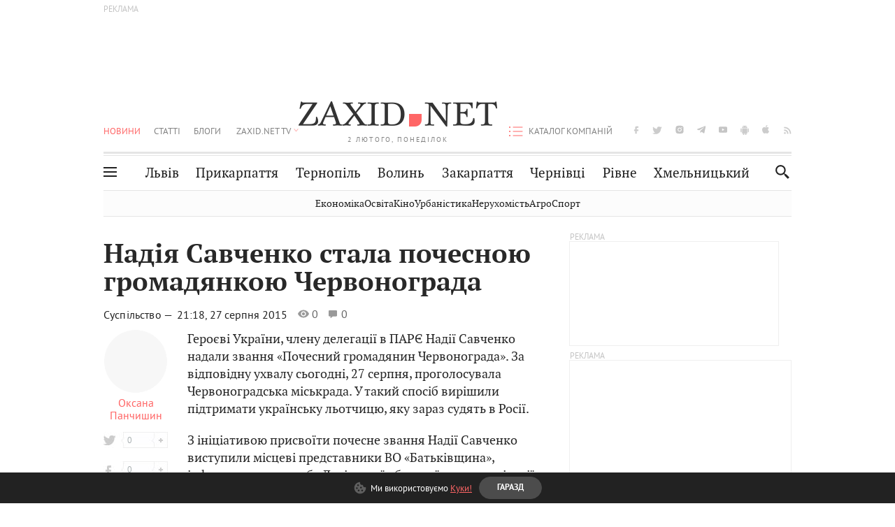

--- FILE ---
content_type: text/html;charset=UTF-8
request_url: https://zaxid.net/nadiya_savchenko_stala_pochesnoyu_gromadyankoyu_chervonograda_n1363452
body_size: 25083
content:
<!DOCTYPE html>
<html xmlns="http://www.w3.org/1999/html" lang="uk">
<head>



<meta charset="utf-8" />
<meta http-equiv="X-UA-Compatible" content="IE=edge,chrome=1" />
<meta name="viewport" content="width=device-width, initial-scale=1, maximum-scale=3" />
<meta name="language" content="uk" />
<meta name="application-name" content="Zaxid.net" />
<meta name="application-url" content="https://zaxid.net" />
<meta property="fb:pages" content="166815976673310" />
<meta name="author" content="Zaxid.net">
<meta name="apple-itunes-app" content="app-id=1016376905" />

    <meta name="robots" content="index, follow, max-image-preview:large, max-snippet:-1, max-video-preview:-1">
    <script data-cfasync="false">
        var dfpTargeting = [
        ['tags', [50953,48789,50956,52456,52496]], 
        
        
        ];
        let newsTargetingTagIds = new Map();
    </script>
	<base href="https://zaxid.net/" />

<title>Надія Савченко стала почесною громадянкою Червонограда - ZAXID.NET</title>
<meta name="description" content="Героєві України, члену делегації в ПАРЄ Надії Савченко надали звання «Почесний громадянин Червонограда». За відповідну ухвалу сьогодні, 27 серпня, проголосувала Червоноградська міс..." />
<link rel="canonical" href="https://zaxid.net/nadiya_savchenko_stala_pochesnoyu_gromadyankoyu_chervonograda_n1363452" />

<meta property="og:title" content="Надія Савченко стала почесною громадянкою Червонограда"/>
<meta property="og:description" content="Героєві України, члену делегації в ПАРЄ Надії Савченко надали звання «Почесний громадянин Червонограда». За відповідну ухвалу сьогодні, 27 серпня, проголосувала Червоноградська міс..." />
<meta property="og:type" content="website" />
<meta property="og:site_name" content="ZAXID.NET"/>
<meta property="og:url" content="https://zaxid.net/nadiya_savchenko_stala_pochesnoyu_gromadyankoyu_chervonograda_n1363452"/>
<meta property="og:image" content="https://zaxid.net/resources/custom/logo/logozaxid.png" />

<meta property="fb:app_id" content="112242478865407"/>
<meta property="fb:admins" content="100002197865474"/>
        <link rel="amphtml" href="https://zaxid.net/nadiya_savchenko_stala_pochesnoyu_gromadyankoyu_chervonograda_n1363452/amp">



    <link rel="icon" type="image/png" sizes="32x32" href="https://zaxid.net/favicon-32x32.png">
    <link rel="icon" type="image/png" sizes="16x16" href="https://zaxid.net/favicon-16x16.png">
    <link rel="shortcut icon" href="https://zaxid.net/favicon.ico" />

    <link rel="apple-touch-icon" href="https://zaxid.net/resources/custom/logo/icon.png"/>
    <link rel="apple-touch-icon" sizes="72x72" href="https://zaxid.net/resources/custom/logo/icon-72.png"/>
    <link rel="apple-touch-icon" sizes="114x114" href="https://zaxid.net/resources/custom/logo/icon@2x.png"/>
    <link rel="apple-touch-icon" sizes="144x144" href="https://zaxid.net/resources/custom/logo/icon-72@2x.png"/>

    <link rel="preload" href="https://zaxid.net/assets/fonts/pt_serif/bold/pt_serif-web-bold-webfont.woff2" as="font" crossorigin>
        <link rel="preload" href="https://zaxid.net/assets/fonts/pt_sans/regular/pt_sans-web-regular-webfont.woff2" as="font" crossorigin>
        <link rel="preload" href="https://zaxid.net/assets/fonts/pt_sans/bold/pt_sans-web-bold-webfont.woff2" as="font" crossorigin>
        <link rel="preload" href="https://zaxid.net/assets/fonts/pt_serif/regular/pt_serif-web-regular-webfont.woff2" as="font" crossorigin>
        <link rel="preload" href="https://zaxid.net/assets/fonts/pt_serif/italic/pt_serif-web-italic-webfont.woff2" as="font" crossorigin>


    <script type="fadaa1c2cbac0b54f64d232e-text/javascript"> var isMobileDevice = /Android|webOS|iPhone|iPad|iPod|BlackBerry|IEMobile|Opera Mini/i.test(navigator.userAgent);</script>

<script type="fadaa1c2cbac0b54f64d232e-text/javascript">
    var ontheioParams = {};
</script>

<script async src="https://cdn.onthe.io/io.js/fAlBsBTbbN7w" type="fadaa1c2cbac0b54f64d232e-text/javascript"></script>
<script type="fadaa1c2cbac0b54f64d232e-text/javascript">
    window._io_config = window._io_config || {};
    window._io_config["0.2.0"] = window._io_config["0.2.0"] || [];
</script>


    <link rel="stylesheet" href="https://zaxid.net/stylesheets/styles.min.css?v=26411"/>
        <link rel="stylesheet" href="https://zaxid.net/stylesheets/news.css?v=26411">

    <script data-cfasync="false" src="https://zaxid.net/assets/lib/advUtils.js?v=26411"></script>

    <script data-cfasync="false" src="https://zaxid.net/assets/lib/jquery-3.5.1.min.js?v=26411" ></script>
    <script data-cfasync="false" src="https://zaxid.net/assets/lib/app.js?v=26411"></script>




    <script type="fadaa1c2cbac0b54f64d232e-text/javascript">var N = 3; var ar_duo1 = Math.floor(Math.random() * N + 1);</script>
    <script type="fadaa1c2cbac0b54f64d232e-text/javascript">
        if((navigator.userAgent.match(/iPhone|iPod|iPad/i)) && navigator.userAgent.match(/OS [3,4,5]/i)) {
            document.addEventListener('DOMContentLoaded', function(){
                jQuery("#preloader").remove();
            })
        }
    </script>
<!-- Google Tag Manager -->
<script data-cfasync="false">(function(w,d,s,l,i){w[l]=w[l]||[];w[l].push({'gtm.start':
        new Date().getTime(),event:'gtm.js'});var f=d.getElementsByTagName(s)[0],
        j=d.createElement(s),dl=l!='dataLayer'?'&l='+l:'';j.async=true;j.src=
        'https://www.googletagmanager.com/gtm.js?id='+i+dl;f.parentNode.insertBefore(j,f);
})(window,document,'script','dataLayer','GTM-TTW3N3P');</script>
<!-- End Google Tag Manager --><!--GA4-->
<!-- Google tag (gtag.js) -->
<script async src="https://www.googletagmanager.com/gtag/js" type="fadaa1c2cbac0b54f64d232e-text/javascript"></script>
<script type="fadaa1c2cbac0b54f64d232e-text/javascript">
    window.dataLayer = window.dataLayer || [];
    function gtag(){dataLayer.push(arguments);}
    gtag('js', new Date());

    trackGAPageView('G-2CYR1W8PXV');

    // gtag('config', 'G-2CYR1W8PXV', { 'send_page_view': true });

/*    function trackEventGA4(eventName = '', parameterName = '', parameterValue = '') {
        if (typeof window !== 'undefined' && window.gtag) {
            window.gtag('event', eventName, {
                [parameterName]: parameterValue
            });
        }
    }

    function trackPageView(ga4MeasurementId) {
        if (typeof window !== 'undefined' && window.gtag) {
            window.gtag('event', 'page_view', {
                send_to: ga4MeasurementId
            });
        }
    }*/


    function trackGAPageView(ga4MeasurementId) {
        if (typeof window === 'undefined' || !window.gtag) {
            console.warn('GA4 not initialized or gtag not found.');
            return;
        }

        const MAIN_SITE_ID = 'G-2CYR1W8PXV';
        // Current page info
        const currentUrl = window.location.href;
        const currentPath = window.location.pathname;
        const currentTitle = document.title;


        // Prevent duplicate tracking for the same site
        if (ga4MeasurementId && ga4MeasurementId !== MAIN_SITE_ID) {
            console.log("GA track - ga4MeasurementId ", ga4MeasurementId);
            // Track for a specific site
            window.gtag('config', ga4MeasurementId, {'send_page_view': false});
            window.gtag('event', 'page_view', {
                send_to: ga4MeasurementId,
                page_path: currentPath,
                page_location: currentUrl,
                page_title: currentTitle
            });
        }

        // Delayed tracking for the main site to avoid merging
        setTimeout(() => {
            // Track for the main site
            console.log("GA track - MAIN_SITE_ID ", MAIN_SITE_ID);
            window.gtag('config', MAIN_SITE_ID, {'send_page_view': false});
            window.gtag('event', 'page_view', {
                send_to: MAIN_SITE_ID,
                page_path: currentPath,
                page_location: currentUrl,
                page_title: currentTitle
            });
        }, 200);
    }
</script>
<!-- End GA4 Code --><script type="fadaa1c2cbac0b54f64d232e-text/javascript">
    // When you call the event tracking, the analytics will connect automatically
    // since the main script is already integrated with the main analytics.
    </script>
    <script type="application/ld+json">
        {"@context":"http://schema.org","@type":"BreadcrumbList","itemListElement":[{"@type":"ListItem","position":1,"name":"Zaxid.net","item":{"@type":"Thing","@id":"https://zaxid.net/"}},{"@type":"ListItem","position":2,"name":"Суспільство","item":{"@type":"Thing","@id":"https://zaxid.net/novini_lvova_tag50956/"}},{"@type":"ListItem","position":3,"name":"Надія Савченко стала почесною громадянкою Червонограда"}]}
    </script>
    <script type="application/ld+json">
          [{"@context":"https://schema.org","@type":"NewsArticle","headline":"Надія Савченко стала почесною громадянкою Червонограда","mainEntityOfPage":{"@type":"WebPage","@id":"https://zaxid.net/nadiya_savchenko_stala_pochesnoyu_gromadyankoyu_chervonograda_n1363452"},"image":["https://zaxid.net/images/zaxidnet-logo.png"],"datePublished":"2015-08-27T21:18:00+03:00","dateModified":"2020-10-22T09:11:18+03:00","author":{"@type":"Person","name":"Оксана Панчишин"},"publisher":{"@type":"NewsMediaOrganization","logo":{"@type":"ImageObject","url":"https://zaxid.net/images/logo-2x.png"},"name":"Zaxid.net"}},{"@context":"https://schema.org","@type":"WebPage","url":"https://zaxid.net/nadiya_savchenko_stala_pochesnoyu_gromadyankoyu_chervonograda_n1363452","name":"Надія Савченко стала почесною громадянкою Червонограда","publisher":{"@type":"NewsMediaOrganization","logo":{"@type":"ImageObject","url":"https://zaxid.net/images/logo-2x.png"},"name":"Zaxid.net"},"mainEntityOfPage":"https://zaxid.net/nadiya_savchenko_stala_pochesnoyu_gromadyankoyu_chervonograda_n1363452"}]
    </script>

<link rel="preconnect" href="https://membrana-cdn.media/" crossorigin>
<link rel="dns-prefetch" href="https://membrana-cdn.media/">

<script type="fadaa1c2cbac0b54f64d232e-text/javascript">
    (function () {

        var ljs = function(url) {
            var script = document.createElement('script');
            document.head.appendChild(script);
            script.async = true;
            script.src = url;
        };

        var el = function () {
            document.removeEventListener('scroll', el, true);

            ljs('https://cdn.membrana.media/zxd/ym.js');

            window.notsyCmd = window.notsyCmd || [];
            window.notsyCmd.push(function () {
                window.notsyInit({
                    'pageVersionAutodetect': true,
                    'videoParams': {
                        'isStickyModeDisabled': window.innerWidth < 640}
                });
            });

        }
        if(window.innerWidth > 640){
            el();
        } else {
            document.addEventListener('scroll', el, true);
        }

    })();

    if(window.innerWidth < 640){
        window.notsyAdVideo = window.notsyAdVideo || {q:[]};
        window.notsyAdVideo.q.push(function() {
            window.notsyAdVideo.setStickyModeEnabled('ZXD_VIDEO', false);
        });
    }
</script>    <style>
        .nts-ad {display: flex; flex-direction: column; align-items: center; justify-content: center}
        .nts-ad-h90 {min-height: 90px}
        .nts-ad-h150 {min-height: 150px}
        .nts-ad-h280 {min-height: 280px}
        .nts-ad-h600 {min-height: 600px}
    </style>

    <link rel="manifest" href="https://zaxid.net/manifest.json">
    <script async src="//get.optad360.io/sf/60b5d778-956a-4a25-aaf1-d4e905ebb93e/plugin.min.js" type="fadaa1c2cbac0b54f64d232e-text/javascript"></script>

</head>
<body class=" branding">
<script type="fadaa1c2cbac0b54f64d232e-text/javascript">
    if(window.innerWidth < 640){
        let gptScriptInited = false;
        window.addEventListener('scroll', function () {
            if (gptScriptInited || window.scrollY < 15) return false;
            gptScriptInited = true;
            initGptScript();
        });
    } else {
        initGptScript();
    }


    function initGptScript() {
        window.googletag = window.googletag || {};
        window.googletag.cmd = window.googletag.cmd || [];
        (function() {
            let gads = document.createElement('script');
            gads.async = true;
            gads.type = 'text/javascript';
            gads.src = 'https://securepubads.g.doubleclick.net/tag/js/gpt.js';
            let node = document.getElementsByTagName('script')[0];
            node.parentNode.insertBefore(gads, node);
        })();
    }

</script>
<!-- Google Tag Manager (noscript) -->
<noscript><iframe src="https://www.googletagmanager.com/ns.html?id=GTM-TTW3N3P"
                  height="0" width="0" style="display:none;visibility:hidden"></iframe></noscript>
<!-- End Google Tag Manager (noscript) -->


<script type="fadaa1c2cbac0b54f64d232e-text/javascript">
    if((navigator.userAgent.match(/iPhone|iPod|iPad/i)) && navigator.userAgent.match(/OS [3,4,5]/i)) {
           document.write("<div id='preloader'>&nbsp;</div>");
    }

</script>

<div class="outer-wrap">
    <div class="inner-wrap">
    	
<nav id="mobileNavContainer" class="mobile_nav">
    <script data-cfasync="false">
        if(window.innerWidth >= 990){
            document.getElementById('mobileNavContainer').remove();
        }
    </script>
		<ul class="cities-list">
					<li>
						<a href="https://zaxid.net/novini_lvova_tag50956/">Львів</a>
					</li>
					<li>
						<a href="https://zaxid.net/publikatsiyi_tag52457/">Публікації</a>
					</li>
					<li>
						<a href="https://slovko.zaxid.net/">Словко</a>
					</li>
					<li>
						<a href="https://zaxid.net/kultura_tag51419/">Культура</a>
					</li>
					<li>
						<a href="https://zaxid.net/ekonomika_tag50809/">Економіка</a>
					</li>
					<li>
						<a href="https://zaxid.net/retsepti_retsept_tag55691/">Рецепти</a>
					</li>
					<li>
						<a href="https://zaxid.net/zdorovya_tag54651/">Здоров'я</a>
					</li>
					<li>
						<a href="https://zaxid.net/kino_tag44329/">Кіно</a>
					</li>
					<li>
						<a href="https://zaxid.net/dim_tag53473/">Дім</a>
					</li>
					<li>
						<a href="https://zaxid.net/sport_tag50812/">Спорт</a>
					</li>
					<li>
						<a href="https://zaxid.net/krayeznavstvo_tag59676/">Краєзнавство</a>
					</li>
					<li>
						<a href="https://zaxid.net/osvita_tag50832/">Освіта</a>
					</li>
					<li>
						<a href="https://zaxid.net/neruhomist_tag52919/">Нерухомість</a>
					</li>
		</ul>

    <ul class="list" id="mobile-menu-list">


            		
            		
            		
            		
					<li>
						<a href="https://zaxid.net/news/">Новини</a>
					</li>
            		
            		
            		
            		
					<li>
						<a href="https://zaxid.net/statti_tag50974/">Статті</a>
					</li>
            		
            		
            		
            		
					<li>
						<a href="https://zaxid.net/blogi_tag50977/">Блоги</a>
					</li>
            		
            		
            		
            		
					<li>
						<a href="https://zaxid.net/anonsi_tag50821/">Анонси</a>
					</li>
            		
            		
            		
            		
					<li>
						<a href="https://zaxid.net/video/">ZAXID.NET TV</a>
					</li>

        <li>
            <a href="https://zaxid.net/catalog/">Каталог компаній</a>
        </li>

            		
            		
            		
            		
					<li>
						<a href="https://zaxid.net/novini_lvova_tag50956/">Львів</a>
					</li>
            		
            		
            		
            		
					<li>
						<a href="https://zaxid.net/novini_ivanofrankivska_tag51205/">Прикарпаття</a>
					</li>
            		
            		
            		
            		
					<li>
						<a href="https://zaxid.net/novini_ternopolya_ternopil_tag51474/">Тернопіль</a>
					</li>
            		
            		
            		
            		
					<li>
						<a href="https://zaxid.net/novini_volini_tag51198/">Волинь</a>
					</li>
            		
            		
            		
            		
					<li>
						<a href="https://zaxid.net/novini_zakarpattya_tag51212/">Закарпаття</a>
					</li>
            		
            		
            		
            		
					<li>
						<a href="https://zaxid.net/novini_chernivtsiv_tag51400/">Чернівці</a>
					</li>
            		
            		
            		
            		
					<li>
						<a href="https://zaxid.net/novini_rivnogo_tag51450/">Рівне</a>
					</li>
            		
            		
            		
            		
					<li>
						<a href="https://zaxid.net/novini_khmelnytskoho_tag53143/">Хмельницький</a>
					</li>
    </ul>
</nav>


<header>
    <div class="container">
            <style>
                @media screen and (min-width: 1024px) {
                    #header_advt-wrapper{
                        height: 120px;
                    }
                }
            </style>
            <div class="row" id='header_advt-wrapper'>
                <div class="col-12">
                <span class="top_banner">
	                <span id="header_advt">
<div class="nts-ad nts-ad-h90 adv-before-label">
    <div class="ZXD_ATC_970" id="ZXD_ATC_970"></div>
</div>

<script type="fadaa1c2cbac0b54f64d232e-text/javascript">
if (advUtils.advCore.core.isLargerThan(1023)) {
    advUtils.advDelayLoad(function () {
        advUtils.advCore.core.defineDfpSlot({
            "name": "/56301415/ZXD_ATC_970",
            "sizes": [[728, 90], [970, 90]],
            "id": "ZXD_ATC_970",
            "targeting": dfpTargeting,
            "callback": function (e) {

            }
        });

        googletag.cmd.push(function () {
            googletag.display("ZXD_ATC_970");
        });
    });
}

</script>	                </span>
                </span>
                </div>
            </div>
        <div class="row">
            <div class="col-12">
                <div id="hide_show_menu_container" class="hide_show_menu">
                    <script data-cfasync="false">
                        if(window.innerWidth >= 990){
                            document.getElementById('hide_show_menu_container').remove();
                        }
                    </script>
                    <div class="hide_show_menu_icon"></div>
                    <div class="ring"></div>
                </div>
                <div class="logo">
                    <a href="https://zaxid.net" class="main_logo">ZAXID NET</a>
                    <span class="date">2 ЛЮТОГО, ПОНЕДІЛОК</span>
                </div>
                <nav id="navCategoryContainer" class="category">
                    <script data-cfasync="false">
                        if(window.innerWidth < 990){
                            document.getElementById('navCategoryContainer').remove();
                        }
                    </script>
                    <ul class="list">



                                    <li class="active ">
                                        <a href="https://zaxid.net/news/">Новини                                        </a>
                                    </li>



                                    <li class=" ">
                                        <a href="https://zaxid.net/statti_tag50974/">Статті                                        </a>
                                    </li>



                                    <li class=" ">
                                        <a href="https://zaxid.net/blogi_tag50977/">Блоги                                        </a>
                                    </li>



                                    <li class=" ">
                                        <a href="https://zaxid.net/anonsi_tag50821/">Анонси                                        </a>
                                    </li>



                                    <li class=" has_child">
                                        <a href="https://zaxid.net/video/">ZAXID.NET TV                                        </a>
                                            <ul class="list">
                                                        <li>
                                                            <a href="https://zaxid.net/chorne_i_bile_tag53300/">«Чорне і біле»</a>
                                                        </li>
                                                        <li>
                                                            <a href="https://zaxid.net/zaxidnet_live_tag53085/">ZAXID.NET LIVE</a>
                                                        </li>
                                                        <li>
                                                            <a href="https://zaxid.net/ragulive_tag53088/">РАГУlive</a>
                                                        </li>
                                                        <li>
                                                            <a href="https://zaxid.net/reportazhi_tag52462/">Репортажі</a>
                                                        </li>
                                                        <li>
                                                            <a href="https://zaxid.net/stinka_na_stinku_tag53301/">Стінка на стінку</a>
                                                        </li>
                                                        <li>
                                                            <a href="https://zaxid.net/shho_ne_tak_tag53171/">Що не так?</a>
                                                        </li>
                                                        <li>
                                                            <a href="https://zaxid.net/tilki_u_lvovi_tag53209/">Тільки у Львові</a>
                                                        </li>
                                                        <li>
                                                            <a href="https://zaxid.net/mandrivki_lvivshhinoyu_tag53089/">Мандрівки Львівщиною</a>
                                                        </li>
                                                        <li>
                                                            <a href="https://zaxid.net/adrenalin_tag53151/">Адреналін</a>
                                                        </li>
                                                        <li>
                                                            <a href="https://zaxid.net/zaxidnet_novini_tag59748/">ZAXID.NET Новини</a>
                                                        </li>
                                                        <li>
                                                            <a href="https://zaxid.net/zaxidfezt_tag42833/">Zaxidfest</a>
                                                        </li>
                                                        <li>
                                                            <a href="https://zaxid.net/zaxidnet_tag50948/">ZAXID.NET</a>
                                                        </li>
                                            </ul>
                                    </li>
                    </ul>
                </nav>
                <ul id="soc_list_container" class="list soc_list">
                    <script data-cfasync="false">
                        if(window.innerWidth < 990){
                            document.getElementById('soc_list_container').remove();
                        }
                    </script>
                    <li class="facebook">
                        <a href="https://www.facebook.com/ZaxidNet" target="_blank">facebook</a>
                    </li>
                    <li class="twitter">
                        <a href="https://twitter.com/ZaxidNet" target="_blank">twitter</a>
                    </li>
                    <li class="instagram">
                        <a href="https://instagram.com/zaxid_net?igshid=1bx9w45yhwvue" target="_blank">instagram</a>
                    </li>
                    <li class="telegram">
                        <a href="https://t.me/zaxidnet" target="_blank">telegram</a>
                    </li>
                    <li class="youtube">
                        <a href="https://www.youtube.com/@lviv24" target="_blank">youtube</a>
                    </li>
                    <li class="android">
                        <a href="https://play.google.com/store/apps/details?id=ua.com.tv24.zaxidnet" target="_blank">android</a>
                    </li>
                    <li class="ios">
                        <a href="https://itunes.apple.com/us/app/zaxid.net/id1016376905?l=uk&ls=1&mt=8" target="_blank">ios</a>
                    </li>
                    <li class="rss">
                        <a href="https://zaxid.net/home/showRss.do" target="_blank">rss</a>
                    </li>
                </ul>

                <nav id="company-catalog-header" class="category company-catalog">
                    <script data-cfasync="false">
                        if(window.innerWidth < 990){
                            document.getElementById('company-catalog-header').remove();
                        }
                    </script>
                    <ul class="list">
                        <li class="">
                            <a href="https://zaxid.net/catalog/">Каталог компаній</a>
                        </li>
                    </ul>
                </nav>

            </div>
        </div>
        <div class="row ">
            <div class="col-12 bottom-menu">

                <div class="hide_show_menu">
                    <div class="hide_show_menu_icon"></div>
                    <div class="ring"></div>
                </div>


                <nav id="main-nav-container" class="main-nav">
                    <script data-cfasync="false">
                        if(window.innerWidth < 990){
                            document.getElementById('main-nav-container').remove();
                        }
                    </script>
                        <ul class="list">
                                    <li class=" l2menu-16">
                                        <a href="https://zaxid.net/novini_lvova_tag50956/">Львів</a>
                                    </li>
                                    <li class=" l2menu-59">
                                        <a href="https://zaxid.net/novini_ivanofrankivska_tag51205/">Прикарпаття</a>
                                    </li>
                                    <li class=" l2menu-60">
                                        <a href="https://zaxid.net/novini_ternopolya_ternopil_tag51474/">Тернопіль</a>
                                    </li>
                                    <li class=" l2menu-61">
                                        <a href="https://zaxid.net/novini_volini_tag51198/">Волинь</a>
                                    </li>
                                    <li class=" l2menu-62">
                                        <a href="https://zaxid.net/novini_zakarpattya_tag51212/">Закарпаття</a>
                                    </li>
                                    <li class=" l2menu-63">
                                        <a href="https://zaxid.net/novini_chernivtsiv_tag51400/">Чернівці</a>
                                    </li>
                                    <li class=" l2menu-65">
                                        <a href="https://zaxid.net/novini_rivnogo_tag51450/">Рівне</a>
                                    </li>
                                    <li class=" l2menu-68">
                                        <a href="https://zaxid.net/novini_khmelnytskoho_tag53143/">Хмельницький</a>
                                    </li>
                        </ul>
                </nav>


                <div class="b_search" id="search">
                    <form action="search/search.do" method="get" role="search" id="searchform">
                        <div class="hd-search-box">
                            <input type="text" onfocus="if (!window.__cfRLUnblockHandlers) return false; if(this.value=='пошук')this.value=''" onblur="if (!window.__cfRLUnblockHandlers) return false; if(this.value=='')this.value='пошук'" value="пошук" name="searchValue" class="hd-search-input" autocomplete="off" autofocus placeholder="Пошук" id="esearch" onkeyup="if (!window.__cfRLUnblockHandlers) return false; javascript: siteSearch_keyup(this.value);" data-cf-modified-fadaa1c2cbac0b54f64d232e-="" />
                        </div>
                        <span class="icon-cancel"></span>
                        <input type="submit" value="search" class="hd-search-submit">
                    </form>
                    <button title="Пошук" class="search_icon">
                        <img class="icon" src="https://zaxid.net/images/icons/search.svg" alt="">
                    </button>
<div style="display:inline;" id="aazone.siteSearch_tagsZone"><!-- @end of zone [siteSearch_tagsZone]@ --></div>                </div>

                <nav class="toggled">
                    <ul class="cities-list">
                            <li>
                                <a href="https://zaxid.net/novini_ivanofrankivska_tag51205/">Івано-Франківськ</a>
                            </li>
                            <li>
                                <a href="https://zaxid.net/novini_ternopolya_ternopil_tag51474/">Тернопіль</a>
                            </li>
                            <li>
                                <a href="https://zaxid.net/novini_volini_tag51198/">Волинь</a>
                            </li>
                            <li>
                                <a href="https://zaxid.net/novini_zakarpattya_tag51212/">Закарпаття</a>
                            </li>
                            <li>
                                <a href="https://zaxid.net/novini_rivnogo_tag51450/">Рівне</a>
                            </li>
                            <li>
                                <a href="https://zaxid.net/novini_lvova_tag50956/">Львів</a>
                            </li>
                            <li>
                                <a href="https://zaxid.net/novini_chernivtsiv_tag51400/">Чернівці</a>
                            </li>
                            <li>
                                <a href="https://zaxid.net/sheptitskiy__chervonograd_tag48789/">Шептицький</a>
                            </li>
                            <li>
                                <a href="https://zaxid.net/striy_tag45897/">Стрий</a>
                            </li>
                            <li>
                                <a href="https://zaxid.net/drogobich_tag44105/">Дрогобич</a>
                            </li>
                            <li>
                                <a href="https://zaxid.net/novini_khmelnytskoho_tag53143/">Хмельницький</a>
                            </li>
                            <li>
                                <a href="https://zaxid.net/vinnitsya_tag52640/">Вінниця</a>
                            </li>
                    </ul>

                    <ul class="category-list">
                            <li>
                                <a href="https://zaxid.net/publikatsiyi_tag52457/">Публікації</a>
                            </li>
                            <li>
                                <a href="https://zaxid.net/avto_tag54882/">Авто</a>
                            </li>
                            <li>
                                <a href="https://slovko.zaxid.net/">Словко</a>
                            </li>
                            <li>
                                <a href="https://zaxid.net/kultura_tag51419/">Культура</a>
                            </li>
                            <li>
                                <a href="https://zaxid.net/svit_tag50962/">Світ</a>
                            </li>
                            <li>
                                <a href="https://zaxid.net/ekonomika_tag50809/">Економіка</a>
                            </li>
                            <li>
                                <a href="https://zaxid.net/retsepti_retsept_tag55691/">Рецепти</a>
                            </li>
                            <li>
                                <a href="https://zaxid.net/zdorovya_tag54651/">Здоров'я</a>
                            </li>
                            <li>
                                <a href="https://zaxid.net/kino_tag44329/">Кіно</a>
                            </li>
                            <li>
                                <a href="https://zaxid.net/dim_tag53473/">Дім</a>
                            </li>
                            <li>
                                <a href="https://zaxid.net/sport_tag50812/">Спорт</a>
                            </li>
                            <li>
                                <a href="https://zaxid.net/krayeznavstvo_tag59676/">Краєзнавство</a>
                            </li>
                            <li>
                                <a href="https://zaxid.net/foto_tag51718/">Фото</a>
                            </li>
                            <li>
                                <a href="https://zaxid.net/osvita_tag50832/">Освіта</a>
                            </li>
                            <li>
                                <a href="https://zaxid.net/neruhomist_tag52919/">Нерухомість</a>
                            </li>
                            <li>
                                <a href="https://zaxid.net/domashni_tvarini_domashni_ulyublentsi_petz_tag56377/">Домашні тварини</a>
                            </li>
                    </ul>
                </nav>

            </div>
        </div>
            <div class="tags-list-wrapper desktop" id="level5-menu-wrapper">
                <div class="tags-list">
                            <a href="https://zaxid.net/ekonomika_tag50809/">Економіка</a>
                            <a href="https://zaxid.net/osvita_tag50832/">Освіта</a>
                            <a href="https://zaxid.net/kino_tag44329/">Кіно</a>
                            <a href="https://zaxid.net/urbanistika_tag52880/">Урбаністика</a>
                            <a href="https://zaxid.net/neruhomist_tag52919/">Нерухомість</a>
                            <a href="https://zaxid.net/agro_silske_gospodarstvo_tag64404/">Агро</a>
                            <a href="https://zaxid.net/sport_tag50812/">Спорт</a>
                </div>
            </div>
    </div>
</header>
    <div class="tags-list-wrapper mobile" id="level5-menu-wrapper">
        <div class="tags-list">
                    <a href="https://zaxid.net/ekonomika_tag50809/">Економіка</a>
                    <a href="https://zaxid.net/osvita_tag50832/">Освіта</a>
                    <a href="https://zaxid.net/kino_tag44329/">Кіно</a>
                    <a href="https://zaxid.net/urbanistika_tag52880/">Урбаністика</a>
                    <a href="https://zaxid.net/neruhomist_tag52919/">Нерухомість</a>
                    <a href="https://zaxid.net/agro_silske_gospodarstvo_tag64404/">Агро</a>
                    <a href="https://zaxid.net/sport_tag50812/">Спорт</a>
        </div>
    </div>



    <div id="mobile-branding" class="adv-before-label" style="display: none">
        <div id="div-gpt-ad-1479133527799-0" style="width:1px; height:1px; position: absolute;"></div>
    </div>

		<div class="breadcrumbs-hide" style="display: none">
    <ol itemscope itemtype="http://schema.org/BreadcrumbList">
        <li itemprop="itemListElement" itemscope
            itemtype="http://schema.org/ListItem">
            <a itemprop="item" href="https://zaxid.net">
                <span itemprop="name">ZAXID.NET</span></a>
            <meta itemprop="position" content="1"/>
        </li>
            <li itemprop="itemListElement" itemscope
                itemtype="http://schema.org/ListItem">
                <a itemprop="item"
                   href="https://zaxid.net/news/">
                    <span itemprop="name">Новини</span></a>
                <meta itemprop="position" content="2"/>
            </li>
            <li itemprop="itemListElement" itemscope
                itemtype="http://schema.org/ListItem">
                <a itemprop="item"
                   href="https://zaxid.net/suspilstvo_tag52456/">
                    <span itemprop="name">Суспільство</span></a>
                <meta itemprop="position" content="3"/>
            </li>
    </ol>
</div><!-- template defaultNews -->
<section class="no_mobile_right_col">
    <div class="container">
        <div class="row">
            <div class="col-9 w50 next-article-place">
                <div class="article_news next-article">
                    <article  id="ontheioViewTacking" class="ontheioViewTacking"  >
<div class="article_wrap no_m_right">
	<h1 class="title" id="newsName">Надія Савченко стала почесною громадянкою Червонограда</h1>
	<h2 class="desc" id="newsShortName"></h2>
	<div class="info_wrap">
                    <div class="news_author">
                        <a href="https://zaxid.net/blogger/oksana_panchishin_u17331/"
                           style="background: url('https://zaxid.net/');" class="photo_link big_avtor">
                            <img src="https://zaxid.net/images/round_blog_big.png" alt="Оксана Панчишин фото" class="photo">
                        </a>
                    </div>
                    <div class="news_author_info">
                        <a class="author_name" href="https://zaxid.net/blogger/oksana_panchishin_u17331/">Оксана Панчишин</a>
                                <div class="tag_n_time">
                <a href="https://zaxid.net/suspilstvo_tag52456/" class="category">Суспільство — </a>


            <time datetime="2015-08-27T21:18:00+03:00" class="date">    21:18,
    27 серпня
    2015
</time>
        </div>


        <span id="views-counter-1363452" class="views_count">0</span>
        <span id="comments_count-1363452" class="comments_count">0</span>

        <div class="news_mobile_counters_container">
            <span id="views-counter-mobile-1363452" class="views_count">0</span>
            <span id="comments_count_mobile-1363452" class="comments_count">0</span>
        </div>

                    </div>


	</div>

</div>
<script type="fadaa1c2cbac0b54f64d232e-text/javascript">
	document.addEventListener("DOMContentLoaded", function () {
		function commentCountChecker() {
			$.getJSON("https://smap.luxnet.ua/api/getCommentCount?site=zaxidnet&url=https://zaxid.net/nadiya_savchenko_stala_pochesnoyu_gromadyankoyu_chervonograda_n1363452", function (data) {
					document.getElementById('comments_count-1363452').innerText = data['comment_count'];
					if ((data['comment_count'] - 0) > 1) {
						$.getJSON('news/updateFBData.ajx?newsId=1363452', function () {
						});
					}
			});
			window.removeEventListener("scroll", commentCountChecker);
		}

		window.addEventListener("scroll", commentCountChecker);
	});
</script>                        <div class="article_wrap sticky_wrap news_content">
                            <div class="sticky_left">
                    <div class="news_author">
                        <a href="https://zaxid.net/blogger/oksana_panchishin_u17331/"
                           style="background: url('https://zaxid.net/');" class="photo_link big_avtor">
                            <img src="https://zaxid.net/images/round_blog_big.png" alt="Оксана Панчишин фото" class="photo">
                        </a>
                    </div>
                    <div class="news_author_info">
                        <a class="author_name" href="https://zaxid.net/blogger/oksana_panchishin_u17331/">Оксана Панчишин</a>
                                <div class="tag_n_time">
                <a href="https://zaxid.net/suspilstvo_tag52456/" class="category">Суспільство — </a>


            <time datetime="2015-08-27T21:18:00+03:00" class="date">    21:18,
    27 серпня
    2015
</time>
        </div>


        <span id="views-counter-1363452" class="views_count">0</span>
        <span id="comments_count-1363452" class="comments_count">0</span>

        <div class="news_mobile_counters_container">
            <span id="views-counter-mobile-1363452" class="views_count">0</span>
            <span id="comments_count_mobile-1363452" class="comments_count">0</span>
        </div>

                    </div>




<div class="soc_list_for_news desktop_mode">
    <ul class="list">
        <li class="twitter">
            <a onclick="if (!window.__cfRLUnblockHandlers) return false; socialPlugin.socialShareOpenWindow('https://twitter.com/share?text=%D0%9D%D0%B0%D0%B4%D1%96%D1%8F%20%D0%A1%D0%B0%D0%B2%D1%87%D0%B5%D0%BD%D0%BA%D0%BE%20%D1%81%D1%82%D0%B0%D0%BB%D0%B0%20%D0%BF%D0%BE%D1%87%D0%B5%D1%81%D0%BD%D0%BE%D1%8E%20%D0%B3%D1%80%D0%BE%D0%BC%D0%B0%D0%B4%D1%8F%D0%BD%D0%BA%D0%BE%D1%8E%20%D0%A7%D0%B5%D1%80%D0%B2%D0%BE%D0%BD%D0%BE%D0%B3%D1%80%D0%B0%D0%B4%D0%B0&url=https%3A%2F%2Fzaxid.net%2Fnadiya_savchenko_stala_pochesnoyu_gromadyankoyu_chervonograda_n1363452');" target="blank" id="soc_counter_tw_177005389" class="soc_counter_tw_177005389" data-cf-modified-fadaa1c2cbac0b54f64d232e-="">0</a>
        </li>
        <li class="facebook">
            <a onclick="if (!window.__cfRLUnblockHandlers) return false; socialPlugin.socialShareOpenWindow('https://www.facebook.com/sharer/sharer.php?u=https%3A%2F%2Fzaxid.net%2Fnadiya_savchenko_stala_pochesnoyu_gromadyankoyu_chervonograda_n1363452');" target="blank" id="soc_counter_fb_177005389" class="soc_counter_fb_177005389" data-cf-modified-fadaa1c2cbac0b54f64d232e-="">0</a>
        </li>
        <li class="telegram">
            <a onclick="if (!window.__cfRLUnblockHandlers) return false; socialPlugin.socialShareOpenWindow('https://t.me/share/url?url=https%3A%2F%2Fzaxid.net%2Fnadiya_savchenko_stala_pochesnoyu_gromadyankoyu_chervonograda_n1363452&text=%D0%9D%D0%B0%D0%B4%D1%96%D1%8F%20%D0%A1%D0%B0%D0%B2%D1%87%D0%B5%D0%BD%D0%BA%D0%BE%20%D1%81%D1%82%D0%B0%D0%BB%D0%B0%20%D0%BF%D0%BE%D1%87%D0%B5%D1%81%D0%BD%D0%BE%D1%8E%20%D0%B3%D1%80%D0%BE%D0%BC%D0%B0%D0%B4%D1%8F%D0%BD%D0%BA%D0%BE%D1%8E%20%D0%A7%D0%B5%D1%80%D0%B2%D0%BE%D0%BD%D0%BE%D0%B3%D1%80%D0%B0%D0%B4%D0%B0');" target="blank" id="soc_counter_tel_177005389" class="soc_counter_tel_177005389" data-cf-modified-fadaa1c2cbac0b54f64d232e-="">0</a>
        </li>
    </ul>
</div>

<script type="fadaa1c2cbac0b54f64d232e-text/javascript">
        if(window.innerWidth > 768){
            // just fixed error
        }
</script>



<div class="recomendation_list">
    <h4 class="title big">До теми</h4>
    <ul class="list">
                <li>

                            <a target="blank"
                               href="https://zaxid.net/nadiya_savchenko_ofitsiyno_stala_geroyem_ukrayini_n1342672"
                               >
                            Надія Савченко офіційно стала Героєм України
                            </a>

                        <span class="date">ZAXID.NET</span>
                </li>
                <li>

                            <a target="blank"
                               href="https://zaxid.net/nadiya_savchenko_napisala_knigu_n1359981"
                               >
                                <span style="font-weight: bold;">Надія Савченко написала книгу.</span>
                                <br/>
                            ZAXID.NET вперше публікує уривки автобіографії знаменитої української полонянки
                            </a>

                        <span class="date">ZAXID.NET</span>
                </li>
                <li>

                            <a target="blank"
                               href="https://zaxid.net/virok_u_spravi_nadiyi_savchenko_mozhut_ogolositi_na_pochatku_zhovtnya_n1363026"
                               >
                            Вирок у справі Надії Савченко можуть оголосити на початку жовтня
                            </a>

                        <span class="date">ZAXID.NET</span>
                </li>
    </ul>
</div>
                            </div>



                            <div class="article_wrap_main_content">





<div id="newsSummary" class="newsSummary1363452">
    <p>Героєві України, члену делегації в ПАРЄ Надії Савченко надали звання «Почесний громадянин Червонограда». За відповідну ухвалу сьогодні, 27 серпня, проголосувала Червоноградська міськрада. У такий спосіб вирішили підтримати українську льотчицю, яку зараз судять в Росії.</p>
<style>
    @media (max-width: 640px) {
        #mobileBrandingPlace1363452 {
            min-height: 180px !important;
            z-index: 9;
        }

        .simple_marketplace_news_list #mobileBranding1363452{
            margin: 0!important;
        }

        .mobile-branding-wrapper {
            display: flex;
            align-items: center;
            aspect-ratio: 1/0.93;
        }
    }
</style>
<div class="mobile-branding-wrapper">
 <div class="mobileBrandingPlace" id="mobileBrandingPlace1363452"></div>
 <div class="mobileBrandingMockPlace" id="div-gpt-ad-1667572360363-0-1363452" style="min-width: 300px; min-height: 250px; display: none;"></div>
</div>
<div id="desktopVideoAdvWrapper1363452"></div>
<p>З ініціативою присвоїти почесне звання Надії Савченко виступили місцеві представники ВО «Батьківщина», <a href="https://ba.org.ua/z-iniciativi-batkivshhini-nadiya-savchenko-stala-pochesnim-gromadyaninom-chervonograda/" target="_blank">інформує</a> прес-служба Львівської обласної парторганізації.</p>
<p>«Надія – один із символів боротьби за утвердження незалежності України... Такій людині треба давати почесні звання в кожному населеному пункті, бо Надія Савченко відстоює не свої інтереси, а інтереси України», – зазначила керівник Червоноградської «Батьківщини» Лідія Правенко.</p>
<p>Вона також зазначила, що всі політичні сили та громадські організації Червонограда підтримали ідею про надання українській льотчиці почесного звання. Додамо, що безпосереднього стосунку до Червонограда Савченко не має.</p>
<p>Нагадаємо, Надію Савченко взяли в полон в червні 2014 року на Луганщині, а потім незаконно вивезли до Росії. Спершу її звинувачували в пособництві, а згодом у вбивстві двох російських журналістів і незаконному перетині кордону РФ. Льотчиця свою провину не визнає. За словами її захисту, російські журналісти загинули вже після того, як її захопили бойовики. Визволення Савченко вимагають офіційний Київ, влади багатьох країн, міжнародних інституцій.</p>
<p>У середині серпня адвокати Надії Савченко <a href="https://zaxid.net/news/showNews.do?advokat_oprilyudniv_videodokaz_nevinuvatosti_savchenko&amp;objectId=1362150" target="_self">оприлюднили</a> нові докази, які доводять невинуватість їхньої підзахисної у вбивстві російських журналістів. Вироку українській льотчиці, за словами її адвоката, варто очікувати наприкінці вересня або на початку жовтня цього року.</p>
</div>

<script type="fadaa1c2cbac0b54f64d232e-text/javascript">
    window.withoutBranding = false;
</script>

                                <div class="text_error">Якщо Ви виявили помилку на цій сторінці, виділіть її та
                                    натисніть
                                    Ctrl+Enter
                                </div>
<div id="tags_wrapper_1363452" class="tags_wrapper">
    <div class="tags_item_list">
            <ul class="list tags_list adv-destroy">
                        <li>
                            <a href="https://zaxid.net/sheptitskiy__chervonograd_tag48789/">Шептицький (Червоноград)</a>
                        </li>
                        <li>
                            <a href="https://zaxid.net/nadiya_savchenko_tag52496/">Надія Савченко</a>
                        </li>
            </ul>

            <p class="show-all">
                показати всі
                <span>приховати</span>
            </p>
    </div>
</div>




    <div class="recomendation_list under_news">
        <h4 class="title big">До теми</h4>
        <div class="wraper_under_news">
                        <div class="col-4" style="min-height: 65px; width: 33.3333%">

                                    <a target="blank" href="https://zaxid.net/nadiya_savchenko_ofitsiyno_stala_geroyem_ukrayini_n1342672"  >
                                        Надія Савченко офіційно стала Героєм України
                                    </a>
                                <span class="date">ZAXID.NET</span>
                        </div>
                        <div class="col-4" style="min-height: 65px; width: 33.3333%">

                                    <a target="blank" href="https://zaxid.net/nadiya_savchenko_napisala_knigu_n1359981"  >
                                        <span style="font-weight: bold;">Надія Савченко написала книгу.</span>
                                        <br />
                                        ZAXID.NET вперше публікує уривки автобіографії знаменитої української полонянки
                                    </a>
                                <span class="date">ZAXID.NET</span>
                        </div>
                        <div class="col-4" style="min-height: 65px; width: 33.3333%">

                                    <a target="blank" href="https://zaxid.net/virok_u_spravi_nadiyi_savchenko_mozhut_ogolositi_na_pochatku_zhovtnya_n1363026"  >
                                        Вирок у справі Надії Савченко можуть оголосити на початку жовтня
                                    </a>
                                <span class="date">ZAXID.NET</span>
                        </div>
         <div style="clear:both;"></div>
        </div>
        <div style="clear:both;"></div>
    </div>
                            </div>
                            <script type="fadaa1c2cbac0b54f64d232e-text/javascript">
                                window.viewCounterObj = window.viewCounterObj || {};
                                viewCounterObj['1363452'] = '1363452';

                                window.newsWithoutAdvObj = window.newsWithoutAdvObj || {};
                                newsWithoutAdvObj['1363452'] = 'false';
                            </script>


        <div class="facebook-comments" style="min-height: 180px">
<style>
    .comments-skeleton {
        padding: 20px;
        background: #f8f9fa;
        border-radius: 8px;
        margin-bottom: 16px;
        animation: skeleton-pulse 1.5s ease-in-out infinite alternate;
    }

    .comments-skeleton .skeleton-item {
        margin-bottom: 24px;
    }

    .comments-skeleton .skeleton-header {
        display: flex;
        align-items: center;
        margin-bottom: 12px;
    }

    .comments-skeleton .skeleton-avatar {
        width: 40px;
        height: 40px;
        border-radius: 50%;
        background: #e9ecef;
        margin-right: 12px;
        flex-shrink: 0;
    }

    .comments-skeleton .skeleton-name {
        height: 16px;
        background: #e9ecef;
        border-radius: 4px;
        width: 120px;
    }

    .comments-skeleton .skeleton-text {
        height: 14px;
        background: #e9ecef;
        border-radius: 4px;
        margin-bottom: 8px;
    }

    .comments-skeleton .skeleton-text:nth-child(1) { width: 100%; }
    .comments-skeleton .skeleton-text:nth-child(2) { width: 85%; }
    .comments-skeleton .skeleton-text:nth-child(3) { width: 60%; }

    .comments-skeleton .skeleton-form {
        margin-bottom: 24px;
        padding-bottom: 20px;
        border-bottom: 1px solid #e9ecef;
    }

    .comments-skeleton .skeleton-textarea {
        height: 100px;
        background: #e9ecef;
        border-radius: 6px;
        margin-bottom: 12px;
        width: 100%;
    }

    .comments-skeleton .skeleton-button {
        height: 36px;
        background: #e9ecef;
        border-radius: 6px;
        width: 100%;
    }

    .comments-skeleton .skeleton-reply {
        margin-left: 52px;
        margin-top: 16px;
        padding-left: 16px;
        border-left: 2px solid #e9ecef;
        display: none;
    }

    .comments-skeleton .skeleton-reply .skeleton-avatar {
        width: 32px;
        height: 32px;
    }

    @keyframes skeleton-pulse {
        0% { opacity: 0.6; }
        100% { opacity: 1; }
    }

    /* Responsive breakpoints based on project memory */
    @media (max-width: 599px) {
        .comments-skeleton {
            padding: 12px;
            margin-bottom: 12px;
        }

        .comments-skeleton .skeleton-item {
            margin-bottom: 16px;
        }

        .comments-skeleton .skeleton-avatar {
            width: 32px;
            height: 32px;
        }

        .comments-skeleton .skeleton-reply {
            display: block;
            margin-left: 44px;
            padding-left: 12px;
        }

        .comments-skeleton .skeleton-reply .skeleton-avatar {
            width: 28px;
            height: 28px;
        }
    }

    @media (min-width: 600px) and (max-width: 1000px) {
        .comments-skeleton {
            padding: 16px;
        }
    }


    .news-comments-wrapper {
        position: relative;
    }

    .news-comments-wrapper .comments-skeleton {
        min-width: 100%;
        /*position: relative;*/
        z-index: 1;
    }

    .news-comments-wrapper .coral-comments {
        position: absolute;
        top: 0;
        right: 0;
        min-width: 100%;
        z-index: 10;
    }

    .news-comments-wrapper.initialized .coral-comments {
        position: static;
    }


    .news-comments-wrapper.initialized .comments-skeleton {
        display: none;
    }
</style>

<div id="comments-widget-1363452" class="fb-comments" data-href="https://zaxid.net/nadiya_savchenko_stala_pochesnoyu_gromadyankoyu_chervonograda_n1363452" data-numposts="1" data-mobile="true" data-width="100%"></div>

<script type="fadaa1c2cbac0b54f64d232e-text/javascript">
    advUtils.advDelayLoad(function () {
        if(window.FB){
            window.FB.init({
                appId      : '112242478865407',
                status     : true,
                xfbml      : true,
                version    : 'v8.0'
            })
        } else {
            var scriptTag = document.createElement("script"), firstScriptTag = document.getElementsByTagName("script")[0];
            scriptTag.src = 'https://connect.facebook.net/uk_UA/sdk.js#xfbml=1&version=v8.0&appId=112242478865407&autoLogAppEvents=1';
            firstScriptTag.parentNode.insertBefore(scriptTag, firstScriptTag);
        }
    }, "comments-widget-1363452");

</script>

        </div>



<script type="fadaa1c2cbac0b54f64d232e-text/javascript">
    function trackCommentsViewport(newsId) {
        if ('IntersectionObserver' in window) {
            const selector = `#news-comments-wrapper-`+newsId;
            const target = document.querySelector(selector);

            if (!target) return;

            const observer = new IntersectionObserver(
                entries => {
                    if (entries[0].isIntersecting) {
                        news.trackEventByDefaultTemplate(news.AnalyticsEventName.comments,
                            news.AnalyticsEventPart.block,
                            news.AnalyticsAction.view, {
                                news_id: newsId
                            });
                        observer.unobserve(target);
                    }
                },
                {
                    threshold: 0.1
                }
            );

            observer.observe(target);
        }
    }

    function trackCommentsSending(events, newsId) {
        if (events && typeof events.onAny === 'function') {
            events.onAny(function (eventName) {

                if (eventName === 'createComment.success') {
                    news.trackEventByDefaultTemplate(news.AnalyticsEventName.comments,
                        news.AnalyticsEventPart.comment,
                        news.AnalyticsAction.sent,
                        {
                            news_id: newsId
                        });
                }

                if (eventName === 'createCommentReply.success') {
                    news.trackEventByDefaultTemplate(news.AnalyticsEventName.comments,
                        news.AnalyticsEventPart.reply,
                        news.AnalyticsAction.sent,
                        {
                            news_id: newsId
                        });
                }
            });
        }
    }

    function initCommentsTracking(events, newsId) {
        if (typeof events === 'string' && !newsId) {
            newsId = events;
            events = null;
        }

        if (!newsId) return;

        trackCommentsViewport(newsId);
        trackCommentsSending(events, newsId)
    }
</script>                        </div>

                        <div class="mobile-share">



<div class="soc_list_for_news mobile_mode">
    <ul class="list">
        <li class="twitter">
            <a onclick="if (!window.__cfRLUnblockHandlers) return false; socialPlugin.socialShareOpenWindow('https://twitter.com/share?text=%D0%9D%D0%B0%D0%B4%D1%96%D1%8F%20%D0%A1%D0%B0%D0%B2%D1%87%D0%B5%D0%BD%D0%BA%D0%BE%20%D1%81%D1%82%D0%B0%D0%BB%D0%B0%20%D0%BF%D0%BE%D1%87%D0%B5%D1%81%D0%BD%D0%BE%D1%8E%20%D0%B3%D1%80%D0%BE%D0%BC%D0%B0%D0%B4%D1%8F%D0%BD%D0%BA%D0%BE%D1%8E%20%D0%A7%D0%B5%D1%80%D0%B2%D0%BE%D0%BD%D0%BE%D0%B3%D1%80%D0%B0%D0%B4%D0%B0&url=https%3A%2F%2Fzaxid.net%2Fnadiya_savchenko_stala_pochesnoyu_gromadyankoyu_chervonograda_n1363452');" target="blank" id="soc_counter_tw_177005389" class="soc_counter_tw_177005389" data-cf-modified-fadaa1c2cbac0b54f64d232e-="">0</a>
        </li>
        <li class="facebook">
            <a onclick="if (!window.__cfRLUnblockHandlers) return false; socialPlugin.socialShareOpenWindow('https://www.facebook.com/sharer/sharer.php?u=https%3A%2F%2Fzaxid.net%2Fnadiya_savchenko_stala_pochesnoyu_gromadyankoyu_chervonograda_n1363452');" target="blank" id="soc_counter_fb_177005389" class="soc_counter_fb_177005389" data-cf-modified-fadaa1c2cbac0b54f64d232e-="">0</a>
        </li>
        <li class="telegram">
            <a onclick="if (!window.__cfRLUnblockHandlers) return false; socialPlugin.socialShareOpenWindow('https://t.me/share/url?url=https%3A%2F%2Fzaxid.net%2Fnadiya_savchenko_stala_pochesnoyu_gromadyankoyu_chervonograda_n1363452&text=%D0%9D%D0%B0%D0%B4%D1%96%D1%8F%20%D0%A1%D0%B0%D0%B2%D1%87%D0%B5%D0%BD%D0%BA%D0%BE%20%D1%81%D1%82%D0%B0%D0%BB%D0%B0%20%D0%BF%D0%BE%D1%87%D0%B5%D1%81%D0%BD%D0%BE%D1%8E%20%D0%B3%D1%80%D0%BE%D0%BC%D0%B0%D0%B4%D1%8F%D0%BD%D0%BA%D0%BE%D1%8E%20%D0%A7%D0%B5%D1%80%D0%B2%D0%BE%D0%BD%D0%BE%D0%B3%D1%80%D0%B0%D0%B4%D0%B0');" target="blank" id="soc_counter_tel_177005389" class="soc_counter_tel_177005389" data-cf-modified-fadaa1c2cbac0b54f64d232e-="">0</a>
        </li>
    </ul>
</div>

<script type="fadaa1c2cbac0b54f64d232e-text/javascript">
    document.addEventListener("DOMContentLoaded", function () {
        function shareCountChecker() {
            $.getJSON("https://smap.luxnet.ua/api/getShareCount?site=zaxidnet&url=https://zaxid.net/nadiya_savchenko_stala_pochesnoyu_gromadyankoyu_chervonograda_n1363452", function (data) {
                if (data['share_count'] !== 0) {
                    document.getElementById('soc_counter_fb_177005389').innerText = data['share_count'];
                    if ((data['share_count'] - 0) >= 3) {
                        $.getJSON('news/updateFBData.ajx?newsId=1363452', function () {
                        });
                    }
                }
            });
            window.removeEventListener("scroll", shareCountChecker);
        }

        window.addEventListener("scroll", shareCountChecker);
    });
</script>

                        </div>




    <script type="fadaa1c2cbac0b54f64d232e-text/javascript">
        window._io_config["0.2.0"].push({
            page_url: "https://zaxid.net/nadiya_savchenko_stala_pochesnoyu_gromadyankoyu_chervonograda_n1363452" + window.location.search,
            page_url_canonical: "https://zaxid.net/nadiya_savchenko_stala_pochesnoyu_gromadyankoyu_chervonograda_n1363452",
            page_title: "Надія Савченко стала почесною громадянкою Червонограда",
            page_type: "article",
            page_language: "ua",
            article_authors: [    "Оксана Панчишин"],
            article_categories: ["Суспільство"],
            article_subcategories: ["Шептицький (Червоноград)",    "Надія Савченко"],
            article_type: "Новини",
            article_word_count: "265",
            article_publication_date: "Thu, 27 Aug 2015 21:18:00 +0300",
            tags: ["Новини","Шептицький (Червоноград)","Новини Львова","Суспільство","Надія Савченко"]
        })
    </script>
                    </article>
                    <div class="adv-between-newses" style="min-height: 300px"></div>
                    <div class="news-divider">
                        <span>ZAXID.NET</span>
                    </div>
                </div>
            </div>

                <span id="noMobileZone">
                    <script data-cfasync="false">
                        if (window.innerWidth <= 860) {
                            document.getElementById("noMobileZone").remove();
                        }
                    </script>
<div class="col-3 w50 news-list-col">
    <div class="news-list" style="border: 1px solid rgb(239, 239, 239); text-align: center; margin-bottom: 20px; width: 300px; height: 150px;">
        <script type="fadaa1c2cbac0b54f64d232e-text/javascript">
            if (advUtils.advCore.core.isLargerThan(860)) {
                advUtils.advDelayLoad(function () {
                    advUtils.advCore.core.defineDfpSlot({
                        "name": "/56301415/zaxid_300x150_top",
                        "sizes": [300, 150],
                        "id": "div-gpt-ad-1598443819045-0",
                        "targeting": [],
                        "callback": function (e) {
                            if (e.isEmpty) {
                                advUtils.renderAdvPlaceholder("div-gpt-ad-1598443819045-0", 300, 150);
                            }
                        }
                    });

                    googletag.cmd.push(function () {
                        googletag.display("div-gpt-ad-1598443819045-0");
                    });
                });
            }

        </script>
        <div id='div-gpt-ad-1598443819045-0' class="adv-before-label"
             style="display: flex; justify-content: center; align-items: center; margin: 0 auto; position: relative">
        </div>
    </div>
</div>
                    <div class="col-3 w50">
<div id="slot300x100" class="adv-before-label">
    <div id='div-gpt-ad-1473754625176-0' style='min-height:100px; min-width:300px;'></div>
</div>

<script type="fadaa1c2cbac0b54f64d232e-text/javascript">
if (advUtils.advCore.core.isLargerThan(767)) {
    advUtils.advDelayLoad(function () {
        advUtils.advCore.core.defineDfpSlot({
            "name": "/113579682/zaxid_300x100",
            "sizes": [300, 100],
            "id": "div-gpt-ad-1473754625176-0",
            "targeting": dfpTargeting,
            "callback": function (e) {
                if (!e.isEmpty) {
                    $("#slot300x100").show();
                } else {
                    advUtils.renderAdvPlaceholder("div-gpt-ad-1473754625176-00", 300, 100);
                }
            }
        });

        googletag.cmd.push(function () {
            googletag.display("div-gpt-ad-1473754625176-0");
        });
    });
}

</script>                    </div>

                    <div class="col-3 w50">
<div id="slotPromoinformer300x250" class="adv-before-label" style="display: flex;justify-content: center; padding-bottom: 20px;">
    <div id='div-gpt-ad-1659515693284-0' style='min-height:250px; min-width:300px;'></div>
</div>

<script type="fadaa1c2cbac0b54f64d232e-text/javascript">
if (advUtils.advCore.core.isLargerThan(767)) {
    advUtils.advDelayLoad(function () {
        advUtils.advCore.core.defineDfpSlot({
            "name": "/56301415/zaxid_right_column_informer",
            "sizes": [[1, 1], [300, 250]],
            "id": "div-gpt-ad-1659515693284-0",
            "targeting": dfpTargeting,
            "callback": function (e) {
                if (!e.isEmpty) {
                    $("#slotPromoinformer300x250").show();
                } else {
                    advUtils.renderAdvPlaceholder("div-gpt-ad-1659515693284-0", 300, 250);
                }
            }
        });

        googletag.cmd.push(function () {
            googletag.display("div-gpt-ad-1659515693284-0");
        });
    });
}

</script>                    </div>

                    <div class="col-3 w50">
                        <div id="slot300x250" class="adv-before-label">
<div style="min-height: 566px">
    <div id='div-gpt-ad-1597868044575-0'>
    </div>
    <div id='div-gpt-ad-1597868044575-0-customAdv'>
    </div>
</div>


<script type="fadaa1c2cbac0b54f64d232e-text/javascript">
    if (advUtils.advCore.core.isLargerThan(860)) {
        advUtils.advDelayLoad(function () {
            advUtils.advCore.core.defineDfpSlot({
                "name": "/56301415/zaxid_300x250",
                "sizes": [[300, 250], [300, 600]],
                "id": "div-gpt-ad-1597868044575-0",
                "targeting": dfpTargeting,
                "callback": function (e) {
                    if (e.isEmpty) {
                        advUtils.renderAdvPlaceholder("div-gpt-ad-1597868044575-0", 300, 250);
                    }
                }
            });

            googletag.cmd.push(function () {
                googletag.display("div-gpt-ad-1597868044575-0");
            });
        });
    }

</script>                        </div>
                    </div>




<div class="col-3 w50 news-list-col">


        <div id="news-list-wrapper-elem">
            <div class="news-list">

        <a href="https://zaxid.net/news/">
            <h5 class="news_title">Останні новини</h5>
		</a>


        <ul class="list">


                        


						<li class="">

                            <a href="https://zaxid.net/svitoviy_bank_vidilit_40_mln_dolariv_na_vidnovlennya_ukrayinskoyi_energosistemi_n1629410" >
                                    <div class="time">19:33</div>
			                    <div class="news-title">
                                    <div class="category_wrap">
                                    </div>
			                    		Світовий банк виділить 40 млн доларів на відновлення української енергосистеми

			                    </div>
			                </a>
			            </li>



                        


						<li class=" with_photo">

                            <a href="https://zaxid.net/chomu_ochikuvannya_vid_seksu_chasto_ne_zbigayutsya_z_realnistyu_poyasnyuye_seksolog_n1629366" >
                                    <div class="time">19:15</div>
			                    <div class="news-title">
                                    <div class="category_wrap">
                                    </div>
			                    		<span style="font-weight: bold;">Чому очікування від сексу часто не збігаються з реальністю: пояснює сексолог.</span> <span class="article-subtitle">Розчарування після сексу – поширене явище, про яке рідко говорять вголос. Сексологиня пояснює, чому так відбувається</span>
        <i class="article_icon"></i>

			                    </div>
                                <div>
	 
		<span class="lazyload-holder" style="padding-bottom: 56.3596%;">
	<img alt="Чому очікування від сексу часто не збігаються з реальністю: пояснює сексолог" 
         data-src="https://zaxid.net/resources/photos/news/202602/1629366.jpg?20260202145941&fit=cover&w=456&h=257&q=85"
			 
				data-srcset="		https://zaxid.net/resources/photos/news/202602/1629366.jpg?20260202145941&fit=cover&w=228&h=129&q=65 228w ,
		https://zaxid.net/resources/photos/news/202602/1629366.jpg?20260202145941&fit=cover&w=456&h=257&q=65 456w ,
		https://zaxid.net/resources/photos/news/202602/1629366.jpg?20260202145941&fit=cover&w=638&h=360&q=65 638w
"
				data-sizes="auto"
         class=" lazy-img-blur-up lazyload">

	<noscript><img alt="Чому очікування від сексу часто не збігаються з реальністю: пояснює сексолог" 
         src="https://zaxid.net/resources/photos/news/202602/1629366.jpg?20260202145941&fit=cover&w=456&h=257"></noscript>
		</span>
                                </div>
			                </a>
			            </li>



                        


						<li class="">

                            <a href="https://zaxid.net/proyekt_vidbudovi_muzeyu_romana_shuhevicha_u_lvoviostatochno_pogodili_n1629408" >
                                    <div class="time">19:06</div>
			                    <div class="news-title">
                                    <div class="category_wrap">
                                    </div>
			                    		Львівська міськрада подала документи на отримання дозволу для відбудови музею Шухевича

			                    </div>
			                </a>
			            </li>



                        


						<li class="">

                            <a href="https://zaxid.net/sili_oboroni_urazili_sklad_boyepripasiv_ta_punkti_upravlinnya_rosiyan_na_tot_n1629405" >
                                    <div class="time">18:31</div>
			                    <div class="news-title">
                                    <div class="category_wrap">
                                    </div>
			                    		Сили оборони уразили склад боєприпасів та пункти управління росіян на ТОТ

			                    </div>
			                </a>
			            </li>

<div id="middle-banner-news" class="nts-ad nts-ad-h600 adv-before-label">
    <div class="ZXD_SBR_1" id="ZXD_SBR_1"></div>
</div>

<script type="fadaa1c2cbac0b54f64d232e-text/javascript">
    if (advUtils.advCore.core.isLargerThan(767)) {
        advUtils.advDelayLoad(function () {
            advUtils.advCore.core.defineDfpSlot({
                "name": "/56301415/ZXD_SBR_1",
                "sizes": [[300, 600], [1, 1]],
                "id": "ZXD_SBR_1",
                "targeting": dfpTargeting,
                "callback": function (e) {
                    if (!e.isEmpty) {
                        $("#middle-banner-news").show();
                    } else {
                        advUtils.renderAdvPlaceholder("ZXD_SBR_1", 300, 600);
                    }
                }
            });

            googletag.cmd.push(function () {
                googletag.display("ZXD_SBR_1");
            });
        });
    }

</script>



                        


						<li class="">

                            <a href="https://zaxid.net/sud_prisudiv_dva_roki_umovnogo_stroku_vodiyu_vantazhivki_za_smertelnu_dtp_u_lvovi_n1629397" >
                                    <div class="time">18:22</div>
			                    <div class="news-title">
                                    <div class="category_wrap">
                                    </div>
			                    		Суд призначив два роки умовного строку водію вантажівки за смертельну ДТП у Львові

			                    </div>
			                </a>
			            </li>



                          






                                <li class=" with_photo rek promo">

                                    <a href="https://zaxid.net/naygirshiy_vorog_orbana_girshiy_navit_za_ukrayinu_n1629190">
                                        <div class="news-title">
                                            <div class="category_wrap">
                                                    <div class="category_injected">Публікації</div>

                                            </div>
                                                <span style="font-weight: bold;">
                                                    Найгірший ворог Орбана, гірший навіть за Україну.
                                                </span>
                                                <span class="article-subtitle">
                                                    Чи стане майбутній угорський уряд проукраїнським?
                                                </span>
        <i class="article_icon"></i>
                                        </div>
                                            <div>
	 
		<span class="lazyload-holder" style="padding-bottom: 56.3596%;">
	<img alt="Найгірший ворог Орбана, гірший навіть за Україну" 
         data-src="https://zaxid.net/resources/photos/news/202601/1629190.jpg?20260130225649&fit=cover&w=456&h=257&q=85"
			 
				data-srcset="		https://zaxid.net/resources/photos/news/202601/1629190.jpg?20260130225649&fit=cover&w=228&h=129&q=65 228w ,
		https://zaxid.net/resources/photos/news/202601/1629190.jpg?20260130225649&fit=cover&w=456&h=257&q=65 456w ,
		https://zaxid.net/resources/photos/news/202601/1629190.jpg?20260130225649&fit=cover&w=638&h=360&q=65 638w
"
				data-sizes="auto"
         class=" lazy-img-blur-up lazyload">

	<noscript><img alt="Найгірший ворог Орбана, гірший навіть за Україну" 
         src="https://zaxid.net/resources/photos/news/202601/1629190.jpg?20260130225649&fit=cover&w=456&h=257"></noscript>
		</span>
                                            </div>
                                    </a>
                                </li>




						<li class="">

                            <a href="https://zaxid.net/bezoplatni_vebinari_pro_nauku_dlya_pidlitkiv_yak_zareyestruvatisya_n1629398" >
                                    <div class="time">18:08</div>
			                    <div class="news-title">
                                    <div class="category_wrap">
                                    </div>
			                    		Дослідження космосу та квантова інженерія: безоплатні вебінари про науку для підлітків

			                    </div>
			                </a>
			            </li>



                        


						<li class="">

                            <a href="https://zaxid.net/lova_rozirvala_dogovori_z_pyatma_pereviznikami_na_oblasnih_marshrutah_n1629404" >
                                    <div class="time">18:08</div>
			                    <div class="news-title">
                                    <div class="category_wrap">
                                    </div>
			                    		ЛОВА розірвала договори з перевізниками на девʼяти обласних маршрутах

			                    </div>
			                </a>
			            </li>



                        


						<li class=" with_photo">

                            <a href="https://zaxid.net/palats_pototskih_v_ivano_frankivsku_yak_pristosovuyut_istorichnu_budivlyu_foto_tsikavi_fakti_n1629103" >
			                    <div class="news-title">
                                    <div class="category_wrap">
                                                <div class="category_injected">Спадщина</div>
                                    </div>
			                    		<span style="font-weight: bold;">А де палац?.</span> <span class="article-subtitle">Як в Івано-Франківську відновлюють маловідому резиденцію засновника міста</span>
        <i class="article_icon"></i>

			                    </div>
                                <div>
	 
		<span class="lazyload-holder" style="padding-bottom: 56.3596%;">
	<img alt="А де палац?" 
         data-src="https://zaxid.net/resources/photos/news/202601/1629103.jpg?20260202124630&fit=cover&w=456&h=257&q=85"
			 
				data-srcset="		https://zaxid.net/resources/photos/news/202601/1629103.jpg?20260202124630&fit=cover&w=228&h=129&q=65 228w ,
		https://zaxid.net/resources/photos/news/202601/1629103.jpg?20260202124630&fit=cover&w=456&h=257&q=65 456w ,
		https://zaxid.net/resources/photos/news/202601/1629103.jpg?20260202124630&fit=cover&w=638&h=360&q=65 638w
"
				data-sizes="auto"
         class=" lazy-img-blur-up lazyload">

	<noscript><img alt="А де палац?" 
         src="https://zaxid.net/resources/photos/news/202601/1629103.jpg?20260202124630&fit=cover&w=456&h=257"></noscript>
		</span>
                                </div>
			                </a>
			            </li>



                        


						<li class="">

                            <a href="https://zaxid.net/virobnitstvo_avto_u_velikiy_britaniyi_obvalilos_u_2025_rotsi_prichini_n1629390" >
                                    <div class="time">18:07</div>
			                    <div class="news-title">
                                    <div class="category_wrap">
                                    </div>
			                    		Британські заводи у 2025 році випустили найменше автомобілів за 73 роки

			                    </div>
			                </a>
			            </li>

<div id="middleRightColumnBanner" class="nts-ad nts-ad-h280 adv-before-label">
    <div class="ZXD_SBR_2" id="ZXD_SBR_2"></div>
</div>

<script type="fadaa1c2cbac0b54f64d232e-text/javascript">
    if (advUtils.advCore.core.isLargerThan(1023)) {
        advUtils.advDelayLoad(function () {
            advUtils.advCore.core.defineDfpSlot({
                "name": "/56301415/ZXD_SBR_2",
                "sizes": [300, 250],
                "id": "ZXD_SBR_2",
                "targeting": dfpTargeting,
                "callback": function (e) {
                    if (e.isEmpty) {
                        advUtils.renderAdvPlaceholder("ZXD_SBR_2", 300, 250);
                    }
                }
            });

            googletag.cmd.push(function () {
                googletag.display("ZXD_SBR_2");
            });
        });
    }

</script>

                        


						<li class="">

                            <a href="https://zaxid.net/de_vchitisya_na_yurista_v_ukrayini_naykrashhi_universiteti_reyting_n1629395" >
                                    <div class="time">17:44</div>
			                    <div class="news-title">
                                    <div class="category_wrap">
                                    </div>
			                    		Львівська політехніка очолила рейтинг найкращих університетів України, де викладають право

			                    </div>
			                </a>
			            </li>



                          






                                <li class=" with_photo rek promo">

                                    <a href="https://zaxid.net/golova_lova_vpershe_zayaviv_pro_potrebu_novogo_letovishha_dlya_lvova_n1629177">
                                        <div class="news-title">
                                            <div class="category_wrap">
                                                    <div class="category_injected">Урбаністика</div>

                                            </div>
                                                Голова ЛОВА вперше заявив про потребу нового летовища для Львова
                                        </div>
                                            <div>
	 
		<span class="lazyload-holder" style="padding-bottom: 56.3596%;">
	<img alt="Голова ЛОВА вперше заявив про потребу нового летовища для Львова" 
         data-src="https://zaxid.net/resources/photos/news/202601/1629177.jpg?20260202153631&fit=cover&w=456&h=257&q=85"
			 
				data-srcset="		https://zaxid.net/resources/photos/news/202601/1629177.jpg?20260202153631&fit=cover&w=228&h=129&q=65 228w ,
		https://zaxid.net/resources/photos/news/202601/1629177.jpg?20260202153631&fit=cover&w=456&h=257&q=65 456w ,
		https://zaxid.net/resources/photos/news/202601/1629177.jpg?20260202153631&fit=cover&w=638&h=360&q=65 638w
"
				data-sizes="auto"
         class=" lazy-img-blur-up lazyload">

	<noscript><img alt="Голова ЛОВА вперше заявив про потребу нового летовища для Львова" 
         src="https://zaxid.net/resources/photos/news/202601/1629177.jpg?20260202153631&fit=cover&w=456&h=257"></noscript>
		</span>
                                            </div>
                                    </a>
                                </li>




						<li class="">

                            <a href="https://zaxid.net/doplata_za_generator_u_cheku_zakonna_chi_ni_poyasnennya_n1629371" >
                                    <div class="time">17:42</div>
			                    <div class="news-title">
                                    <div class="category_wrap">
                                    </div>
			                    		Ресторани платитимуть штраф за окрему плату за генератор без попередження клієнтів

			                    </div>
			                </a>
			            </li>



                        


						<li class="">

                            <a href="https://zaxid.net/hto_volodiye_zemleyu_v_ukrayini_perelik_naybilshih_kompantsiy_zemlevlasnikiv_n1629370" >
                                    <div class="time">17:30</div>
			                    <div class="news-title">
                                    <div class="category_wrap">
                                    </div>
			                    		Третина українських земель – у руках 10 компаній: хто контролює понад 18. тис гектарів

			                    </div>
			                </a>
			            </li>



                        


						<li class=" with_photo">

                            <a href="https://zaxid.net/ya_batko_odinak_dayte_vidstrochku_n1629016" >
			                    <div class="news-title">
                                    <div class="category_wrap">
                                                <div class="category_injected">Суди</div>
                                    </div>
			                    		<span style="font-weight: bold;">«Я – батько-одинак. Дайте відстрочку».</span> <span class="article-subtitle">На Львівщині суддя за свідченнями немовлят оформляє чоловікам опікунство</span>
        <i class="article_icon"></i>

			                    </div>
                                <div>
	 
		<span class="lazyload-holder" style="padding-bottom: 56.3596%;">
	<img alt="«Я – батько-одинак. Дайте відстрочку»" 
         data-src="https://zaxid.net/resources/photos/news/202601/1629016.jpg?20260131020001&fit=cover&w=456&h=257&q=85"
			 
				data-srcset="		https://zaxid.net/resources/photos/news/202601/1629016.jpg?20260131020001&fit=cover&w=228&h=129&q=65 228w ,
		https://zaxid.net/resources/photos/news/202601/1629016.jpg?20260131020001&fit=cover&w=456&h=257&q=65 456w ,
		https://zaxid.net/resources/photos/news/202601/1629016.jpg?20260131020001&fit=cover&w=638&h=360&q=65 638w
"
				data-sizes="auto"
         class=" lazy-img-blur-up lazyload">

	<noscript><img alt="«Я – батько-одинак. Дайте відстрочку»" 
         src="https://zaxid.net/resources/photos/news/202601/1629016.jpg?20260131020001&fit=cover&w=456&h=257"></noscript>
		</span>
                                </div>
			                </a>
			            </li>



                        


						<li class=" best best">

                            <a href="https://zaxid.net/kompaniya_ukrposhta_ogolosila_pro_rebrending_n1629394" >
                                    <div class="time">17:27</div>
			                    <div class="news-title">
                                    <div class="category_wrap">
                                    </div>
			                    		«Укрпошта» оголосила про ребрендинг з нагоди 32-річчя компанії

			                    </div>
			                </a>
			            </li>

<div id="SinoptikInformer" style="width:300px;" class="SinoptikInformer type5c1"><div class="siHeader"><div class="siLh"><div class="siMh"><a onmousedown="if (!window.__cfRLUnblockHandlers) return false; siClickCount();" href="https://ua.sinoptik.ua/" target="_blank" data-cf-modified-fadaa1c2cbac0b54f64d232e-="">Погода</a><a onmousedown="if (!window.__cfRLUnblockHandlers) return false; siClickCount();" class="siLogo" href="https://ua.sinoptik.ua/" target="_blank" data-cf-modified-fadaa1c2cbac0b54f64d232e-=""> </a> <span id="siHeader"></span></div></div></div><div class="siBody"><div class="siCity"><div class="siCityName"><a onmousedown="if (!window.__cfRLUnblockHandlers) return false; siClickCount();" href="https://ua.sinoptik.ua/погода-київ" target="_blank" data-cf-modified-fadaa1c2cbac0b54f64d232e-="">Погода у <span>Києві</span></a></div><div id="siCont0" class="siBodyContent"><div class="siLeft"><div class="siTerm"></div><div class="siT" id="siT0"></div><div id="weatherIco0"></div></div><div class="siInf"><p>вологість: <span id="vl0"></span></p><p>тиск: <span id="dav0"></span></p><p>вітер: <span id="wind0"></span></p></div></div></div><div class="siCity"><div class="siCityName"><a onmousedown="if (!window.__cfRLUnblockHandlers) return false; siClickCount();" href="https://ua.sinoptik.ua/погода-львів" target="_blank" data-cf-modified-fadaa1c2cbac0b54f64d232e-="">Погода у <span>Львові</span></a></div><div id="siCont1" class="siBodyContent"><div class="siLeft"><div class="siTerm"></div><div class="siT" id="siT1"></div><div id="weatherIco1"></div></div><div class="siInf"><p>вологість: <span id="vl1"></span></p><p>тиск: <span id="dav1"></span></p><p>вітер: <span id="wind1"></span></p></div></div></div><div class="siCity"><div class="siCityName"><a onmousedown="if (!window.__cfRLUnblockHandlers) return false; siClickCount();" href="https://ua.sinoptik.ua/погода-харків" target="_blank" data-cf-modified-fadaa1c2cbac0b54f64d232e-="">Погода у <span>Харкові</span></a></div><div id="siCont2" class="siBodyContent"><div class="siLeft"><div class="siTerm"></div><div class="siT" id="siT2"></div><div id="weatherIco2"></div></div><div class="siInf"><p>вологість: <span id="vl2"></span></p><p>тиск: <span id="dav2"></span></p><p>вітер: <span id="wind2"></span></p></div></div></div><div class="siLinks"><span><a onmousedown="if (!window.__cfRLUnblockHandlers) return false; siClickCount();" href="https://ua.sinoptik.ua/погода-одеса" target="_blank" data-cf-modified-fadaa1c2cbac0b54f64d232e-="">Погода в Одесі</a>&nbsp;</span><span><a onmousedown="if (!window.__cfRLUnblockHandlers) return false; siClickCount();" href="https://ua.sinoptik.ua/погода-дніпропетровськ" target="_blank" data-cf-modified-fadaa1c2cbac0b54f64d232e-="">Погода у Дніпропетровську</a>&nbsp;</span></div></div><div class="siFooter"><div class="siLf"><div class="siMf"></div></div></div></div><script type="fadaa1c2cbac0b54f64d232e-text/javascript" charset="UTF-8" src="//sinoptik.ua/informers_js.php?title=4&amp;wind=2&amp;cities=303010783,303014487,303027839&amp;lang=ua"></script>

                        


						<li class="">

                            <a href="https://zaxid.net/probni_testi_nmt_z_troh_obovyazkovih_predmetiv_proyti_onlayn_n1629392" >
                                    <div class="time">17:20</div>
			                    <div class="news-title">
                                    <div class="category_wrap">
                                    </div>
			                    		Перевірте свої сили: де пройти онлайн демоверсії НМТ з обов’язкових предметів

			                    </div>
			                </a>
			            </li>



                          






                                <li class=" with_photo rek promo">

                                    <a href="https://zaxid.net/spravu_chinovnikiv_lova_pro_rozkradannya_na_fortifikatsiyah_perekvalifikuvali_na_ozg_n1629100">
                                        <div class="news-title">
                                            <div class="category_wrap">
                                                    <div class="category_injected">Суспільство</div>

                                            </div>
                                                Справу чиновників ЛОВА про розкрадання на фортифікаціях перекваліфікували на ОЗГ
                                        </div>
                                            <div>
	 
		<span class="lazyload-holder" style="padding-bottom: 56.3596%;">
	<img alt="Справу чиновників ЛОВА про розкрадання на фортифікаціях перекваліфікували на ОЗГ" 
         data-src="https://zaxid.net/resources/photos/news/202601/1629100.jpg?20260129203159&fit=cover&w=456&h=257&q=85"
			 
				data-srcset="		https://zaxid.net/resources/photos/news/202601/1629100.jpg?20260129203159&fit=cover&w=228&h=129&q=65 228w ,
		https://zaxid.net/resources/photos/news/202601/1629100.jpg?20260129203159&fit=cover&w=456&h=257&q=65 456w ,
		https://zaxid.net/resources/photos/news/202601/1629100.jpg?20260129203159&fit=cover&w=638&h=360&q=65 638w
"
				data-sizes="auto"
         class=" lazy-img-blur-up lazyload">

	<noscript><img alt="Справу чиновників ЛОВА про розкрадання на фортифікаціях перекваліфікували на ОЗГ" 
         src="https://zaxid.net/resources/photos/news/202601/1629100.jpg?20260129203159&fit=cover&w=456&h=257"></noscript>
		</span>
                                            </div>
                                    </a>
                                </li>




						<li class="">

                            <a href="https://zaxid.net/sud_areshtuvav_skandalnogo_uzhgorodskogo_deputata_vid_opzzh_n1629393" >
                                    <div class="time">17:07</div>
			                    <div class="news-title">
                                    <div class="category_wrap">
                                    </div>
			                    		В Ужгороді арештували скандального депутата міськради від ОПЗЖ

			                    </div>
			                </a>
			            </li>



                        


						<li class=" with_photo">

                            <a href="https://zaxid.net/filmi_z_yakovom_tkachenkom_yaki_varto_podivitis_opisi_foto_n1629356" >
                                    <div class="time">16:53</div>
			                    <div class="news-title">
                                    <div class="category_wrap">
                                    </div>
			                    		<span style="font-weight: bold;">«Неймовірна втрата для нашого кіно»: найкращі ролі Якова Ткаченка.</span> <span class="article-subtitle">Добірка ZAXID.NET</span>
        <i class="article_icon"></i>

			                    </div>
                                <div>
	 
		<span class="lazyload-holder" style="padding-bottom: 56.3596%;">
	<img alt="«Неймовірна втрата для нашого кіно»: найкращі ролі Якова Ткаченка" 
         data-src="https://zaxid.net/resources/photos/news/202602/1629356.jpg?20260202165342&fit=cover&w=456&h=257&q=85"
			 
				data-srcset="		https://zaxid.net/resources/photos/news/202602/1629356.jpg?20260202165342&fit=cover&w=228&h=129&q=65 228w ,
		https://zaxid.net/resources/photos/news/202602/1629356.jpg?20260202165342&fit=cover&w=456&h=257&q=65 456w ,
		https://zaxid.net/resources/photos/news/202602/1629356.jpg?20260202165342&fit=cover&w=638&h=360&q=65 638w
"
				data-sizes="auto"
         class=" lazy-img-blur-up lazyload">

	<noscript><img alt="«Неймовірна втрата для нашого кіно»: найкращі ролі Якова Ткаченка" 
         src="https://zaxid.net/resources/photos/news/202602/1629356.jpg?20260202165342&fit=cover&w=456&h=257"></noscript>
		</span>
                                </div>
			                </a>
			            </li>



                        


						<li class="">

                            <a href="https://zaxid.net/u_mariupoli_rosiyski_konvoyiri_rozgrabuvali_tila_tsivilnih_pid_chas_eksgumatsiy_n1629387" >
                                    <div class="time">16:50</div>
			                    <div class="news-title">
                                    <div class="category_wrap">
                                    </div>
			                    		У Маріуполі російські конвоїри розграбували тіла цивільних під час ексгумацій

			                    </div>
			                </a>
			            </li>



                        


						<li class="">

                            <a href="https://zaxid.net/u_sichni_ukrayina_importuvala_rekordniy_obsyag_elektroenergiyi_z_pochatku_povnomasshtabnoyi_viyni_n1629385" >
                                    <div class="time">16:48</div>
			                    <div class="news-title">
                                    <div class="category_wrap">
                                    </div>
			                    		У січні Україна імпортувала рекордний обсяг електроенергії з початку повномасштабної війни

			                    </div>
			                </a>
			            </li>



                        


						<li class="">

                            <a href="https://zaxid.net/valtivnik_10_richnoyi_divchinki_u_den_ogoloshennya_viroku_namagavsya_pereplesti_tisu_v_rumuniyu_n1629388" >
                                    <div class="time">16:34</div>
			                    <div class="news-title">
                                    <div class="category_wrap">
                                    </div>
			                    		Ґвалтівник 10-річної дівчинки у день оголошення вироку намагався перепливти Тису в Румунію

			                    </div>
			                </a>
			            </li>



                          






                                <li class=" with_photo rek promo">

                                    <a href="https://zaxid.net/polskiy_pidryadnik_poyasnyuye_zatrimku_budivnitstva_smittyepererobnogo_zavodu_povitryanimi_trivogami_n1629050">
                                        <div class="news-title">
                                            <div class="category_wrap">
                                                    <div class="category_injected">Суспільство</div>

                                            </div>
                                                Польський підрядник пояснює затримку будівництва сміттєпереробного заводу повітряними тривогами 
        <i class="video_icon"></i>
                                        </div>
                                            <div>
	 
		<span class="lazyload-holder" style="padding-bottom: 56.3596%;">
	<img alt="Польський підрядник пояснює затримку будівництва сміттєпереробного заводу повітряними тривогами " 
         data-src="https://zaxid.net/resources/photos/news/202601/1629050.jpg?20260202180902&fit=cover&w=456&h=257&q=85"
			 
				data-srcset="		https://zaxid.net/resources/photos/news/202601/1629050.jpg?20260202180902&fit=cover&w=228&h=129&q=65 228w ,
		https://zaxid.net/resources/photos/news/202601/1629050.jpg?20260202180902&fit=cover&w=456&h=257&q=65 456w ,
		https://zaxid.net/resources/photos/news/202601/1629050.jpg?20260202180902&fit=cover&w=638&h=360&q=65 638w
"
				data-sizes="auto"
         class=" lazy-img-blur-up lazyload">

	<noscript><img alt="Польський підрядник пояснює затримку будівництва сміттєпереробного заводу повітряними тривогами " 
         src="https://zaxid.net/resources/photos/news/202601/1629050.jpg?20260202180902&fit=cover&w=456&h=257"></noscript>
		</span>
                                            </div>
                                    </a>
                                </li>




						<li class="">

                            <a href="https://zaxid.net/upivsili_chi_u_piv_sili_yak_pravilno_pisati_ukrayinskoyu_n1629383" >
                                    <div class="time">16:23</div>
			                    <div class="news-title">
                                    <div class="category_wrap">
                                    </div>
			                    		Легко помилитись: як написати правильно – «упівсили» чи «у пів сили»

			                    </div>
			                </a>
			            </li>



                        


						<li class="">

                            <a href="https://zaxid.net/sud_oshtrafuvav_timchasovu_ochilnitsyu_kostopolya_za_tskuvannya_pratsivnikiv_n1629379" >
                                    <div class="time">16:17</div>
			                    <div class="news-title">
                                    <div class="category_wrap">
                                    </div>
			                    		Суд оштрафував тимчасову очільницю Костополя за цькування підлеглих

			                    </div>
			                </a>
			            </li>



                        


						<li class=" with_photo">

                            <a href="https://zaxid.net/shho_pochuti_ta_pobachiti_u_lvovi_n1628819" >
			                    <div class="news-title">
                                    <div class="category_wrap">
                                                <div class="category_injected">Афіша</div>
                                    </div>
			                    		<span style="font-weight: bold;">Що почути та побачити у Львові?.</span> <span class="article-subtitle">Концерти, кінопокази та вистави з 26  січня до 1 лютого 2026 року</span>
        <i class="article_icon"></i>

			                    </div>
                                <div>
	 
		<span class="lazyload-holder" style="padding-bottom: 56.3596%;">
	<img alt="Що почути та побачити у Львові?" 
         data-src="https://zaxid.net/resources/photos/news/202601/1628819.jpg?20260202162401&fit=cover&w=456&h=257&q=85"
			 
				data-srcset="		https://zaxid.net/resources/photos/news/202601/1628819.jpg?20260202162401&fit=cover&w=228&h=129&q=65 228w ,
		https://zaxid.net/resources/photos/news/202601/1628819.jpg?20260202162401&fit=cover&w=456&h=257&q=65 456w ,
		https://zaxid.net/resources/photos/news/202601/1628819.jpg?20260202162401&fit=cover&w=638&h=360&q=65 638w
"
				data-sizes="auto"
         class=" lazy-img-blur-up lazyload">

	<noscript><img alt="Що почути та побачити у Львові?" 
         src="https://zaxid.net/resources/photos/news/202601/1628819.jpg?20260202162401&fit=cover&w=456&h=257"></noscript>
		</span>
                                </div>
			                </a>
			            </li>



                        


						<li class="">

                            <a href="https://zaxid.net/u_nimechchini_vikrili_shemu_postachannya_tovaru_rosiyskim_oboronnim_kompaniyam_n1629380" >
                                    <div class="time">16:07</div>
			                    <div class="news-title">
                                    <div class="category_wrap">
                                    </div>
			                    		У Німеччині викрили схему постачання товарів російським оборонним компаніям

			                    </div>
			                </a>
			            </li>



                        


						<li class="">

                            <a href="https://zaxid.net/medsestru_pidozryuyut_u_smerti_9_richnoyi_ditini_v_budinku_internati_na_bukovini_n1629374" >
                                    <div class="time">15:49</div>
			                    <div class="news-title">
                                    <div class="category_wrap">
                                    </div>
			                    		Медсестру підозрюють у смерті 9-річної дитини в будинку-інтернаті на Буковині

			                    </div>
			                </a>
			            </li>



                          






                                <li class=" with_photo rek promo">

                                    <a href="https://zaxid.net/troh_medikiv_suditimut_za_pidpilniy_abort_z_vazhkimi_naslidkami_u_lvovi_n1628987">
                                        <div class="news-title">
                                            <div class="category_wrap">
                                                    <div class="category_injected">Суспільство</div>

                                            </div>
                                                Трьох медиків судитимуть за підпільний аборт з важкими наслідками у Львові
                                        </div>
                                            <div>
	 
		<span class="lazyload-holder" style="padding-bottom: 56.3596%;">
	<img alt="Трьох медиків судитимуть за підпільний аборт з важкими наслідками у Львові" 
         data-src="https://zaxid.net/resources/photos/news/202601/1628987.jpg?20260129115344&fit=cover&w=456&h=257&q=85"
			 
				data-srcset="		https://zaxid.net/resources/photos/news/202601/1628987.jpg?20260129115344&fit=cover&w=228&h=129&q=65 228w ,
		https://zaxid.net/resources/photos/news/202601/1628987.jpg?20260129115344&fit=cover&w=456&h=257&q=65 456w ,
		https://zaxid.net/resources/photos/news/202601/1628987.jpg?20260129115344&fit=cover&w=638&h=360&q=65 638w
"
				data-sizes="auto"
         class=" lazy-img-blur-up lazyload">

	<noscript><img alt="Трьох медиків судитимуть за підпільний аборт з важкими наслідками у Львові" 
         src="https://zaxid.net/resources/photos/news/202601/1628987.jpg?20260129115344&fit=cover&w=456&h=257"></noscript>
		</span>
                                            </div>
                                    </a>
                                </li>




						<li class=" best best">

                            <a href="https://zaxid.net/na_zahidnomu_obhodi_lvova_zbuduyut_dekilka_novih_rozvyazok_n1629342" >
                                    <div class="time">15:34</div>
			                    <div class="news-title">
                                    <div class="category_wrap">
                                    </div>
			                    		На виїзді зі Львова планують побудувати трирівневу розв’язку

			                    </div>
			                </a>
			            </li>



                        


						<li class="">

                            <a href="https://zaxid.net/u_20_oblastyah_ukrayini_proveli_masshtabni_perevirki_cherez_uhilennya_vid_mobilizatsiyi_n1629373" >
                                    <div class="time">15:27</div>
			                    <div class="news-title">
                                    <div class="category_wrap">
                                    </div>
			                    		У 20 областях України провели масштабні перевірки через ухилення від мобілізації 

			                    </div>
			                </a>
			            </li>



                        


						<li class="">

                            <a href="https://zaxid.net/spacex_zarobila_8_mlrd_dolariv_u_2025_rotsi_dzherela_dohodu_n1629352" >
                                    <div class="time">15:18</div>
			                    <div class="news-title">
                                    <div class="category_wrap">
                                    </div>
			                    		Найдорожча приватна компанія світу SpaceX за рік заробила 8 млрд доларів

			                    </div>
			                </a>
			            </li>



                        


						<li class="">

                            <a href="https://zaxid.net/stiven_spilberg_vpershe_otrimav_gremmi_n1629376" >
                                    <div class="time">15:18</div>
			                    <div class="news-title">
                                    <div class="category_wrap">
                                    </div>
			                    		Стівен Спілберг вперше отримав «Греммі»

			                    </div>
			                </a>
			            </li>



                        


						<li class="">

                            <a href="https://zaxid.net/pri_zakupivli_sluzhbovogo_zhitla_v_dsns_na_bukovini_zayve_vitratili_mayzhe_20_mln_grn_n1629358" >
                                    <div class="time">15:05</div>
			                    <div class="news-title">
                                    <div class="category_wrap">
                                    </div>
			                    		Під час закупівлі службового житла для ДСНС Буковини розтратили майже 20 млн грн

			                    </div>
			                </a>
			            </li>



                          






                                <li class=" with_photo rek promo">

                                    <a href="https://zaxid.net/vaktsina_shho_zahishhaye_vid_raku_shiyki_matki_n1628705">
                                        <div class="news-title">
                                            <div class="category_wrap">
                                                    <div class="category_injected">Здоров'я</div>

                                            </div>
                                                <span style="font-weight: bold;">
                                                    Вакцина від вірусу папіломи людини: для кого вона безоплатна, а хто мусить її купити.
                                                </span>
                                                <span class="article-subtitle">
                                                    Роз'яснення головної державної санітарної лікарки Львівщини
                                                </span>
        <i class="article_icon"></i>
                                        </div>
                                            <div>
	 
		<span class="lazyload-holder" style="padding-bottom: 56.3596%;">
	<img alt="Вакцина від вірусу папіломи людини: для кого вона безоплатна, а хто мусить її купити" 
         data-src="https://zaxid.net/resources/photos/news/202601/1628705.jpg?20260124181202&fit=cover&w=456&h=257&q=85"
			 
				data-srcset="		https://zaxid.net/resources/photos/news/202601/1628705.jpg?20260124181202&fit=cover&w=228&h=129&q=65 228w ,
		https://zaxid.net/resources/photos/news/202601/1628705.jpg?20260124181202&fit=cover&w=456&h=257&q=65 456w ,
		https://zaxid.net/resources/photos/news/202601/1628705.jpg?20260124181202&fit=cover&w=638&h=360&q=65 638w
"
				data-sizes="auto"
         class=" lazy-img-blur-up lazyload">

	<noscript><img alt="Вакцина від вірусу папіломи людини: для кого вона безоплатна, а хто мусить її купити" 
         src="https://zaxid.net/resources/photos/news/202601/1628705.jpg?20260124181202&fit=cover&w=456&h=257"></noscript>
		</span>
                                            </div>
                                    </a>
                                </li>




						<li class="">

                            <a href="https://zaxid.net/vidomiy_lvivskiy_zabudovnik_splatit_miskiy_radi_19_mln_grn_borgu_n1629350" >
                                    <div class="time">14:55</div>
			                    <div class="news-title">
                                    <div class="category_wrap">
                                    </div>
			                    		Відомий львівський забудовник сплатить міській раді 1,9 млн грн боргу

			                    </div>
			                </a>
			            </li>



                        


						<li class="">

                            <a href="https://zaxid.net/na_zakarpatti_eksnachalnitsya_derzhgeokadastru_peredala_u_privatni_ruki_15_ga_lisu_na_dragobrati_n1629372" >
                                    <div class="time">14:52</div>
			                    <div class="news-title">
                                    <div class="category_wrap">
                                    </div>
			                    		Ексначальниця Держгеокадастру на Закарпатті передала у приватні руки 1,5 га лісу на Драгобраті

			                    </div>
			                </a>
			            </li>

        </ul>
        <div class="btn_more">
            <a href="https://zaxid.net/news/">більше новин</a>
        </div>
<script type="fadaa1c2cbac0b54f64d232e-text/javascript">
    if (advUtils.advCore.core.isLargerThan(1023)) {
        document.write('<div class="nts-ad nts-ad-h280 adv-before-label ZXD_SBR_3"><div id="ZXD_SBR_3" class="ZXD_SBR_3" style="min-height: 250px;"></div></div>');

        advUtils.advDelayLoad(function () {
            advUtils.advCore.core.defineDfpSlot({
                "name": "/56301415/ZXD_SBR_3",
                "sizes": [[300, 250]],
                "id": "ZXD_SBR_3",
                "targeting": dfpTargeting,
                "callback": function (e) {
                    if (e.isEmpty) {
                        advUtils.renderAdvPlaceholder("ZXD_SBR_3", 300, 250);
                    }
                }
            });

            googletag.cmd.push(function () {
                googletag.display("ZXD_SBR_3");
            });
        });
    }
</script>
    </div>
        </div>
</div>

                </span>
<div class="col-3 w50 news-list-col">
    <div id="news-list-wrapper-elem">
        <div class="news-list">
           <div id="newsListPromoArticle"></div>
            <script data-cfasync="false">
                if(window.innerWidth <= 860){
                    document.getElementById("newsListPromoArticle").remove();
                }
            </script>

            <div class="nts-ad nts-ad-h280 adv-before-label ZXD_SBR_4">
                <div class="ZXD_SBR_4" id="ZXD_SBR_4"></div>
            </div>


            <script type="fadaa1c2cbac0b54f64d232e-text/javascript">
                if (advUtils.advCore.core.isLargerThan(860)) {
                    // document.write('<div class="nts-ad nts-ad-h280 adv-before-label"><div class="ZXD_SBR_4" id="ZXD_SBR_4"></div></div>');
                    advUtils.advDelayLoad(function () {
                        advUtils.advCore.core.defineDfpSlot({
                            "name": "/56301415/ZXD_SBR_4",
                            "sizes": [[300, 250], [336, 280]],
                            "id": "ZXD_SBR_4",
                            "targeting": dfpTargeting,
                            "callback": function (e) {
                                if (!e.isEmpty) {
                                    let node = document.getElementsByClassName('col-3 w50 news-list-col')[0];
                                    let informer = document.getElementById('newsListPromoArticle');
                                    let wrapper = document.createElement('div');

                                    wrapper.classList.add('col-3');
                                    wrapper.classList.add('w50');
                                    wrapper.appendChild(informer);

                                    if (node === undefined) {
                                        let rightColumn = document.getElementById('noMobileZone');
                                        rightColumn.insertBefore(wrapper, rightColumn.firstElementChild);
                                    } else {
                                        node.parentNode.insertBefore(wrapper, node.nextElementSibling);
                                    }
                                } else {
                                    advUtils.renderAdvPlaceholder("ZXD_SBR_4", 300, 250);
                                }
                            }
                        });

                        googletag.cmd.push(function () {
                            googletag.display("ZXD_SBR_4");
                        });
                    });
                }

            </script>
        </div>
    </div>
</div>

        </div>
    </div>

</section>

<script data-cfasync="false" type="text/javascript" src="assets/lib/news.js?v=26411"></script>


<script type="fadaa1c2cbac0b54f64d232e-text/javascript">
    document.addEventListener("DOMContentLoaded", function () {
        new news.initInfiniteScroll({
            baseServerPath: 'https://zaxid.net',
            newsId: 1363452,
            withoutAds: false,
            showBranding: false,
            byTheme: false,
            isMarketplace: false,
            newsAdvType: "default",
            feedbackSiteId: 4,
            feedbackServerUrl: "https://feedback.luxnet.ua",
            viewCountServiceDns: 'https://zaxid.net',
            dfpTargeting: dfpTargeting,
            mobileBrandingSlotId: '/113579682/zaxid_mobileBranding',
            mobileBrandingSlotSizes: [[1, 1], [2, 2], [1, 2]],
            desktopBrandingSlotId: '/56301415/zaxid_branding',
            newsCountWithMobileBranding: 10,

            // inlineGallery
            dns: 'https://zaxid.net/',
            appVersion: '26411',

            //facebook comments
            graphUrl: "https://graph.facebook.com/v18.0/",
            access_token: "112242478865407|PK2A5HILvOEYt1qER08Njp7sgLc",
            newsUrl: "https://zaxid.net/nadiya_savchenko_stala_pochesnoyu_gromadyankoyu_chervonograda_n1363452",
            newsCommentCount: 0
        });

        // init branding in first news
        if (window.innerWidth >= 1024) {
            new news.createDesktopBranding({
                dfpTargeting: dfpTargeting, // main dfpTargeting correctly worked only for first news
                desktopBrandingSlotId: '/56301415/zaxid_branding',
            }, '1363452', 1);
        }

        // init mobile branding in first news
        if (window.innerWidth < 640) {
            let mobileBrandingInited = false;
            document.addEventListener('scroll', (event) => {
                if (window.scrollY > 15 && !mobileBrandingInited) {
                    mobileBrandingInited = true;
                    new zaxid.createMobileBranding({
                        dfpTargeting: dfpTargeting,
                        mobileBrandingSlotId: '/113579682/zaxid_mobileBranding',
                        mobileBrandingSlotSizes: [[1, 1], [2, 2], [1, 2]],
                        withoutAds: false,
                        newsCountWithMobileBranding: 10
                    }, 1363452, 1);
                }
            });
        }

    });
</script>




<script type="fadaa1c2cbac0b54f64d232e-text/javascript">

    window.addEventListener("asyncUserCheckDone", function(e) {

        if(e.detail.userData === null || !e.detail.userData.admin){

            var textWatermark = '<br/>https://zaxid.net/news/';

            $(".article_news").bind('copy', function (e) {
                if (typeof window.getSelection === "undefined") return; //IE8 or earlier...

                var bodyElement = document.getElementsByTagName('body')[0];
                var selection = window.getSelection();

                //if the selection is short let's not annoy our users
                if (("" + selection).length < 10) return;

                //create a div outside of the visible area
                //and fill it with the selected text
                var newdiv = document.createElement('div');
                newdiv.style.position = 'absolute';
                newdiv.style.left = '-99999px';
                bodyElement.appendChild(newdiv);
                newdiv.appendChild(selection.getRangeAt(0).cloneContents());

                //we need a <pre> tag workaround
                //otherwise the text inside "pre" loses all the line breaks!
                if (selection.getRangeAt(0).commonAncestorContainer.nodeName === "PRE") {
                    newdiv.innerHTML = "<pre>" + newdiv.innerHTML + "</pre>";
                }

                newdiv.innerHTML += textWatermark;

                selection.selectAllChildren(newdiv);
                window.setTimeout(function () {
                    bodyElement.removeChild(newdiv);
                }, 200);
            });
        }
    });
</script>
        

<footer id="footer">
 <!-- https://gitlab.luxnet.io/zaxid/app.zaxid/-/issues/4048 -->
    <div class="container">
        <div class="row age-disclaimer-wrap">
            <div class="age-disclaimer col-12">
                Матеріали сайту призначені для осіб старше 21 року (21+)
            </div>
        </div>
        <div class="row footer-row">
            <div class="col-12">
                <a class="footer-logo" href="https://zaxid.net">
                    <span>ZAXID.NET</span>
                </a>
            </div>
            <div class="col-6">
                <div class="footer-desc">
                    При цитуванні і використанні будь-яких матеріалів в Інтернеті відкриті для пошукових систем гіперпосилання
                    не нижче першого абзацу на <a style="color:#fff;" href="https://zaxid.net/">"ZAXID.NET "</a> — обов’язкові.
                    Цитування і використання матеріалів у оффлайн-медіа, Мобільних додатках, SmartTV можливе лише з письмової згоди <a style="color:#fff;" href="https://zaxid.net/">"ZAXID.NET "</a>.
                    Всі комерційні рекламні матеріали позначені словами «Спецпроєкт», «Новини компаній» чи «Партнерський матеріал». Детальніше щодо реклами та правил цитування можна ознайомитись в правилах користування сайтом.
                    Усі права захищені. © 2005—2025, ТОВ “ЗАХІД.НЕТ”, <a style="color:#fff;" href="https://zaxid.net/">"ZAXID.NET "</a>.
		  <br>    
<br>
<p>Онлайн-медіа <a style="color:#fff;" href="https://zaxid.net/">«ZAXID.NET»</a>
       <br>
пл. Галицька, буд. 15, м. Львів, 79008
<br>
    Телефон <a href="tel:380322297777">+380 (32) 229-77-77</a>
<br>
  Адреса електронної пошти — <a href="mailto:info@zaxid.net">info@zaxid.net</a>
<br>
    Ідентифікатор онлайн-медіа в Реєстрі суб'єктів у сфері медіа — R40-06155<p>
		  <br>    
<br>
		<p><a style="color:#fff;" href="https://zaxid.net/">"ZAXID.NET "</a> працює за підтримки Європейського фонду за демократію (EED). Зміст публікацій не обов’язково відображає офіційну позицію EED. Інформація чи погляди, висловлені у публікаціях <a style="color:#fff;" href="https://zaxid.net/">"ZAXID.NET "</a> є виключною відповідальністю редакції.</p>
		       </br>
		 <img alt="" data-src="https://24tv.ua/resources/newsfiles/202205/11169.png" width="125"
data-sizes="auto" class=" lazy-img-blur-up lazyload">
                </div>
           </div>
            <div class="col-6">
                <div class="row">
                    <div class="col-3">
                        <ul class="list footer_nav">
			                    		<li>
			                    			<a href="https://zaxid.net/news/">Новини</a>
			                    		</li>
			                    		<li>
			                    			<a href="https://zaxid.net/statti_tag50974/">Статті</a>
			                    		</li>
			                    		<li>
			                    			<a href="https://zaxid.net/blogi_tag50977/">Блоги</a>
			                    		</li>
			                    		<li>
			                    			<a href="https://zaxid.net/anonsi_tag50821/">Анонси</a>
			                    		</li>
			                    		<li>
			                    			<a href="https://zaxid.net/video/">ZAXID.NET TV</a>
			                    		</li>
                            <li><a href="https://zaxid.net/search/search.do">Архів</a></li>
                            <li><a href="https://zaxid.net/html-sitemap/show.do">Карта сайту</a></li>
                        </ul>
                    </div>
                    <div class="col-3">
                        <h4>Рубрики</h4>
                        <ul class="list footer_links">
			                    		<li>
			                    			<a href="https://zaxid.net/novini_lvova_tag50956/">Львів</a>
			                    		</li>
			                    		<li>
			                    			<a href="https://zaxid.net/novini_ivanofrankivska_tag51205/">Прикарпаття</a>
			                    		</li>
			                    		<li>
			                    			<a href="https://zaxid.net/novini_ternopolya_ternopil_tag51474/">Тернопіль</a>
			                    		</li>
			                    		<li>
			                    			<a href="https://zaxid.net/novini_volini_tag51198/">Волинь</a>
			                    		</li>
			                    		<li>
			                    			<a href="https://zaxid.net/novini_zakarpattya_tag51212/">Закарпаття</a>
			                    		</li>
			                    		<li>
			                    			<a href="https://zaxid.net/novini_chernivtsiv_tag51400/">Чернівці</a>
			                    		</li>
			                    		<li>
			                    			<a href="https://zaxid.net/novini_rivnogo_tag51450/">Рівне</a>
			                    		</li>
			                    		<li>
			                    			<a href="https://zaxid.net/novini_khmelnytskoho_tag53143/">Хмельницький</a>
			                    		</li>
                        </ul>
                    </div>
                    <div class="col-3">
                        <h4>Читайте нас</h4>
                        <ul class="list footer_links">
                            <li><a href="home/showRss.do">Rss</a></li>
                            <li><a href="https://www.facebook.com/ZaxidNet">Facebook</a></li>
                            <li><a href="https://twitter.com/ZaxidNet">Twitter</a></li>
                            <li><a href="https://www.youtube.com/@lviv24">YouTube</a></li>
                        </ul>
                    </div>
                    <div class="col-3">
                        <h4>Редакція</h4>
                        <ul class="list footer_links">
                            <li><a href="https://zaxid.net/general_info">Про нас</a></li>
                            <li><a href="https://zaxid.net/editorial-principles">Редакційна політика</a></li>
                            <li><a href="https://zaxid.net/home/showTeam.do">Команда</a></li>
                            <li><a href="https://zaxid.net/contacts">Контакти</a></li>
                            <li><a href="https://zaxid.net/home/showContacts.do">Напишіть нам</a></li>
                            <li><a href="https://zaxid.net/advertisers">Реклама на сайті</a></li>
                            <li><a href="https://zaxid.net/rules">Правила користування сайтом</a></li>
                            <li><a href="https://zaxid.net/policy">Політика конфіденційності</a></li>
                        </ul>
                    </div>
                </div>

            </div>
            <div class="col-12 luxnet-mark">
                <a href="https://luxnet.io/" target="_blank">
                    <h4>Made by</h4>
                    <div class="logo-luxnet"></div>
                </a>
            </div>
        </div>
    </div>
</footer>


<div class="notification" id="pushNotificationBanner" style="" >
    <div class="top">
        <img id="pushNotificationBannerImage" src="https://zaxid.net/images/push-popups/default.svg" class="icon notification__logo" width="42" height="42" alt="Увага"/>
        <p id="pushNotificationBannerText">
            Підписатись на сповіщення про важливі новини від ZAXID.NET?
        </p>
    </div>
    <div class="bottom">
        <button id="rejectPermissionButton" class="no">Пізніше</button>
        <button id="acceptPermissionButton" class="yes">Звичайно</button>
    </div>
</div>

<script async src="https://zaxid.net/assets/lib/pushSubscription.js?v=26411" type="fadaa1c2cbac0b54f64d232e-text/javascript"></script>
<script type="fadaa1c2cbac0b54f64d232e-text/javascript">
    setTimeout(() => {
        const opt = {
            id: '#subscription-page',
            swVersion: '26411',
            workerUrl: 'https://zaxid.net/firebase-messaging-sw.js?v=26411',
            resourcesCdnUrl: 'https://zaxid.net/',
            serverSubscriptionURL: 'https://zaxid.net/home/processSubscription.do?v=26411',
            baseServerPath: 'https://zaxid.net',
            isProd: true,
            firebasePushTopicRoot: 'zaxidNetProd'
        };
        new pushSubscription.processPushSubscription(opt);
    }, 5000)
</script>

        <div class="container">
            <div class="row">
                <div class="col-12">
                    <div class="bending_wrap" id="branding_wrap">
                    </div>
                </div>
            </div>
        </div>




<div id='desktopBrandingDFP' style='width:1px; height:1px; position: absolute; display: none'></div>    </div>
</div>

<div class="cookies-wrap hidden">
    <img src="https://zaxid.net/images/cookie-icon.svg" alt="Куки логотип" />
    Ми використовуємо <a href="https://zaxid.net/policy" target="_blank">Куки!</a>
    <div class="close-private">ГАРАЗД</div>
</div>

<script type="fadaa1c2cbac0b54f64d232e-text/javascript">
    (function () {
        var trackableArticle = $('#ontheioViewTacking');

        if(trackableArticle[0] !== undefined){
            trackableArticle[0].setAttribute('data-io-article-url', window.location.href);
        }
    })();
</script>

    <script src="https://zaxid.net/assets/lib/bottom.min.js?v=26411" type="fadaa1c2cbac0b54f64d232e-text/javascript"></script>



<script type="fadaa1c2cbac0b54f64d232e-text/javascript">
</script>

<script type="fadaa1c2cbac0b54f64d232e-text/javascript" src="https://zaxid.net/assets/lib/zaxid.js?v=26411"></script>
<script type="fadaa1c2cbac0b54f64d232e-text/javascript">
    document.addEventListener('DOMContentLoaded', function() {

        var asyncUserChecked = false;

        window.addEventListener('scroll', function () {
            if (asyncUserChecked || window.pageYOffset < 75) return false;
            asyncUserChecked = true;

            new zaxid.AsyncUserChecker({
                newsId: 1363452,
                dns: 'https://zaxid.net',
            blogUserId: 0
            });
        });
	});
</script>
<div id="mobile-banner-zone" style="display: none;"></div>

<!-- EMBED CODE START -->
<div id="feedback-widget-4"></div>
<div id="feedback-widget-ctrl-enter-4"></div>
<div style="display: none;" id="user-vote-trigger">Залиште відгук</div>

<script type="fadaa1c2cbac0b54f64d232e-text/javascript">
    function initFeedback() {
        $.when(
            $.getScript('https://feedback.luxnet.ua/js/feedback_init.js'),
            $.getScript('https://feedback.luxnet.ua/js/html2canvas.js'),
            $.getScript('https://feedback.luxnet.ua/js/swfobject.js'),
            $.Deferred(function (deferred) {
                $(deferred.resolve);
            })
        ).done(function () {
            let widget = new FeedbackWidget({
                siteId: 4,
                elem: "#feedback-widget-4",
                elemCtrlEnter: "#feedback-widget-ctrl-enter-4",
                trigger: "#user-vote-trigger",
                host: "https://feedback.luxnet.ua",
                newsId: 1363452,
                isAdBlock: false,
                ctrlEnterEnable: true,
                readOnlyCtrlEnter: false,
                newsTitle: 'Надія Савченко стала почесною громадянкою Червонограда'
            });

        })
    }

    let feedbackLoadStarted = false;
    document.addEventListener('DOMContentLoaded', function (){
        window.addEventListener('scroll', function (){
            if (feedbackLoadStarted || window.pageYOffset < 300)
                return false;
            feedbackLoadStarted = true;
            setTimeout(initFeedback, 600)
        })
    })
</script><script src="/cdn-cgi/scripts/7d0fa10a/cloudflare-static/rocket-loader.min.js" data-cf-settings="fadaa1c2cbac0b54f64d232e-|49" defer></script><script defer src="https://static.cloudflareinsights.com/beacon.min.js/vcd15cbe7772f49c399c6a5babf22c1241717689176015" integrity="sha512-ZpsOmlRQV6y907TI0dKBHq9Md29nnaEIPlkf84rnaERnq6zvWvPUqr2ft8M1aS28oN72PdrCzSjY4U6VaAw1EQ==" data-cf-beacon='{"version":"2024.11.0","token":"b99356bf3da64e2daf326a19622b7c09","server_timing":{"name":{"cfCacheStatus":true,"cfEdge":true,"cfExtPri":true,"cfL4":true,"cfOrigin":true,"cfSpeedBrain":true},"location_startswith":null}}' crossorigin="anonymous"></script>
</body>
</html>


--- FILE ---
content_type: text/html; charset=utf-8
request_url: https://www.google.com/recaptcha/api2/aframe
body_size: 260
content:
<!DOCTYPE HTML><html><head><meta http-equiv="content-type" content="text/html; charset=UTF-8"></head><body><script nonce="IU0WQ72lev3TkeQGHdnKDQ">/** Anti-fraud and anti-abuse applications only. See google.com/recaptcha */ try{var clients={'sodar':'https://pagead2.googlesyndication.com/pagead/sodar?'};window.addEventListener("message",function(a){try{if(a.source===window.parent){var b=JSON.parse(a.data);var c=clients[b['id']];if(c){var d=document.createElement('img');d.src=c+b['params']+'&rc='+(localStorage.getItem("rc::a")?sessionStorage.getItem("rc::b"):"");window.document.body.appendChild(d);sessionStorage.setItem("rc::e",parseInt(sessionStorage.getItem("rc::e")||0)+1);localStorage.setItem("rc::h",'1770053904858');}}}catch(b){}});window.parent.postMessage("_grecaptcha_ready", "*");}catch(b){}</script></body></html>

--- FILE ---
content_type: application/javascript
request_url: https://zaxid.net/assets/lib/advUtils.js?v=26411
body_size: 3971
content:
var advUtils=function(n){var t={};function e(r){if(t[r])return t[r].exports;var o=t[r]={i:r,l:!1,exports:{}};return n[r].call(o.exports,o,o.exports,e),o.l=!0,o.exports}return e.m=n,e.c=t,e.d=function(n,t,r){e.o(n,t)||Object.defineProperty(n,t,{enumerable:!0,get:r})},e.r=function(n){"undefined"!=typeof Symbol&&Symbol.toStringTag&&Object.defineProperty(n,Symbol.toStringTag,{value:"Module"}),Object.defineProperty(n,"__esModule",{value:!0})},e.t=function(n,t){if(1&t&&(n=e(n)),8&t)return n;if(4&t&&"object"==typeof n&&n&&n.__esModule)return n;var r=Object.create(null);if(e.r(r),Object.defineProperty(r,"default",{enumerable:!0,value:n}),2&t&&"string"!=typeof n)for(var o in n)e.d(r,o,function(t){return n[t]}.bind(null,o));return r},e.n=function(n){var t=n&&n.__esModule?function(){return n.default}:function(){return n};return e.d(t,"a",t),t},e.o=function(n,t){return Object.prototype.hasOwnProperty.call(n,t)},e.p="",e(e.s=182)}({1:function(n,t,e){var r=e(20)("wks"),o=e(17),i=e(2).Symbol,c="function"==typeof i;(n.exports=function(n){return r[n]||(r[n]=c&&i[n]||(c?i:o)("Symbol."+n))}).store=r},11:function(n,t,e){var r=e(2),o=e(8),i=e(14),c=e(17)("src"),u=e(44),a=(""+u).split("toString");e(12).inspectSource=function(n){return u.call(n)},(n.exports=function(n,t,e,u){var f="function"==typeof e;f&&(i(e,"name")||o(e,"name",t)),n[t]!==e&&(f&&(i(e,c)||o(e,c,n[t]?""+n[t]:a.join(String(t)))),n===r?n[t]=e:u?n[t]?n[t]=e:o(n,t,e):(delete n[t],o(n,t,e)))})(Function.prototype,"toString",(function(){return"function"==typeof this&&this[c]||u.call(this)}))},12:function(n,t){var e=n.exports={version:"2.6.12"};"number"==typeof __e&&(__e=e)},120:function(n,t,e){"use strict";var r=e(4),o=e(19),i=e(51),c=e(52);e(53)("match",1,(function(n,t,e,u){return[function(e){var r=n(this),o=null==e?void 0:e[t];return void 0!==o?o.call(e,r):new RegExp(e)[t](String(r))},function(n){var t=u(e,n,this);if(t.done)return t.value;var a=r(n),f=String(this);if(!a.global)return c(a,f);var l=a.unicode;a.lastIndex=0;for(var s,d=[],p=0;null!==(s=c(a,f));){var g=String(s[0]);d[p]=g,""===g&&(a.lastIndex=i(f,o(a.lastIndex),l)),p++}return 0===p?null:d}]}))},123:function(n,t,e){"use strict";t.a=function(n,t,e){if(t&&"IntersectionObserver"in window){var r=e||"480px",o=document.getElementById(t),i=new IntersectionObserver((function(t){t[0].isIntersecting&&(n(),i.unobserve(o))}),{rootMargin:r});i.observe(o)}else window.addEventListener("load",(function(){setTimeout(n,2500)}))}},14:function(n,t){var e={}.hasOwnProperty;n.exports=function(n,t){return e.call(n,t)}},15:function(n,t){var e={}.toString;n.exports=function(n){return e.call(n).slice(8,-1)}},16:function(n,t){n.exports=function(n){if(null==n)throw TypeError("Can't call method on  "+n);return n}},17:function(n,t){var e=0,r=Math.random();n.exports=function(n){return"Symbol(".concat(void 0===n?"":n,")_",(++e+r).toString(36))}},182:function(n,t,e){"use strict";e.r(t),e.d(t,"advEnabler",(function(){return r})),e.d(t,"advDelayLoad",(function(){return o.a})),e.d(t,"advCore",(function(){return f})),e.d(t,"renderAdvPlaceholder",(function(){return l.a}));var r={userAgent:function(){return navigator.userAgent},documentReferral:function(){return document.referrer},isGoogleCrawler:function(){return advEnabler.userAgent().indexOf("google")>-1},isFacebookCrawler:function(){return advEnabler.userAgent().indexOf("facebook")>-1},isGoogleReferral:function(){return advEnabler.documentReferral().indexOf("google")>-1},isFacebookReferral:function(){return advEnabler.documentReferral().indexOf("facebook")>-1},isAdvEnabled:function(){return!(advEnabler.isGoogleCrawler()||advEnabler.isFacebookCrawler()||advEnabler.isFacebookReferral()||advEnabler.isGoogleReferral())},isFacebookRoot:function(){return advEnabler.isFacebookCrawler()||advEnabler.isFacebookReferral()},isAnyCrawler:function(){return advEnabler.isFacebookCrawler()||advEnabler.isGoogleCrawler()}},o=e(123);e(46),e(120);function i(){if(window.googletag=window.googletag||{},window.googletag.cmd=window.googletag.cmd||[],0===window.googletag.cmd.length){var n=document.createElement("script");n.async=!0,n.type="text/javascript",n.src="https://securepubads.g.doubleclick.net/tag/js/gpt.js";var t=document.getElementsByTagName("script")[0];t.parentNode.insertBefore(n,t)}}var c,u,a=function(){return i(),{}};a.targeting=(c=[],{set:function(n,t){c.push([n,t])},getAll:function(){return c}}),a.core=u={defineDfpSlot:function(n){if(i(),!window.hasOwnProperty("googletag"))return console.warn("DFP core is not initialized!"),!1;var t,e=window.googletag;return e.cmd.push((function(){t=e.defineSlot(n.name,n.sizes,n.id);for(var r=0;r<n.targeting.length;r++)t.setTargeting(n.targeting[r][0],n.targeting[r][1]);t.addService(e.pubads()),e.pubads().enableSingleRequest(),n.hasOwnProperty("callback")&&"function"==typeof n.callback&&e.pubads().addEventListener("slotRenderEnded",(function(e){e.slot===t&&n.callback(e)})),e.enableServices()})),t},isLargerThan:function(n){return!(!window.matchMedia||!window.matchMedia("(min-width: "+n+"px)").matches)},isSmallerThan:function(n){return!u.isLargerThan(n)},getPageName:function(){var n=document.location.href.match(/(_n|objectId=|tagId=)(\d+)/i)||[];return n&&n.length>=3&&"string"==typeof n[2]?n[2]:"/"===document.location.pathname||"/football24/"===document.location.pathname||"/ru/"===document.location.pathname?"main":document.location.href.match(/forecast_score|game_gid|showGame.do|showForecastScore.do|forecast_/gi)?"forecast":document.location.href.match(/\/home\//)?document.location.pathname:"site"},isMobile:function(){return/Android|webOS|iPhone|iPad|iPod|BlackBerry|IEMobile|Opera Mini/i.test(navigator.userAgent)},throttle:function(n,t){var e=Date.now();return function(){e+t-Date.now()<0&&(n(),e=Date.now())}}};var f=a,l=e(98)},19:function(n,t,e){var r=e(24),o=Math.min;n.exports=function(n){return n>0?o(r(n),9007199254740991):0}},2:function(n,t){var e=n.exports="undefined"!=typeof window&&window.Math==Math?window:"undefined"!=typeof self&&self.Math==Math?self:Function("return this")();"number"==typeof __g&&(__g=e)},20:function(n,t,e){var r=e(12),o=e(2),i=o["__core-js_shared__"]||(o["__core-js_shared__"]={});(n.exports=function(n,t){return i[n]||(i[n]=void 0!==t?t:{})})("versions",[]).push({version:r.version,mode:e(25)?"pure":"global",copyright:"© 2020 Denis Pushkarev (zloirock.ru)"})},21:function(n,t){n.exports=function(n,t){return{enumerable:!(1&n),configurable:!(2&n),writable:!(4&n),value:t}}},22:function(n,t,e){var r=e(33);n.exports=function(n,t,e){if(r(n),void 0===t)return n;switch(e){case 1:return function(e){return n.call(t,e)};case 2:return function(e,r){return n.call(t,e,r)};case 3:return function(e,r,o){return n.call(t,e,r,o)}}return function(){return n.apply(t,arguments)}}},24:function(n,t){var e=Math.ceil,r=Math.floor;n.exports=function(n){return isNaN(n=+n)?0:(n>0?r:e)(n)}},25:function(n,t){n.exports=!1},26:function(n,t,e){"use strict";var r,o,i=e(35),c=RegExp.prototype.exec,u=String.prototype.replace,a=c,f=(r=/a/,o=/b*/g,c.call(r,"a"),c.call(o,"a"),0!==r.lastIndex||0!==o.lastIndex),l=void 0!==/()??/.exec("")[1];(f||l)&&(a=function(n){var t,e,r,o,a=this;return l&&(e=new RegExp("^"+a.source+"$(?!\\s)",i.call(a))),f&&(t=a.lastIndex),r=c.call(a,n),f&&r&&(a.lastIndex=a.global?r.index+r[0].length:t),l&&r&&r.length>1&&u.call(r[0],e,(function(){for(o=1;o<arguments.length-2;o++)void 0===arguments[o]&&(r[o]=void 0)})),r}),n.exports=a},29:function(n,t,e){var r=e(6);n.exports=function(n,t){if(!r(n))return n;var e,o;if(t&&"function"==typeof(e=n.toString)&&!r(o=e.call(n)))return o;if("function"==typeof(e=n.valueOf)&&!r(o=e.call(n)))return o;if(!t&&"function"==typeof(e=n.toString)&&!r(o=e.call(n)))return o;throw TypeError("Can't convert object to primitive value")}},3:function(n,t,e){n.exports=!e(5)((function(){return 7!=Object.defineProperty({},"a",{get:function(){return 7}}).a}))},33:function(n,t){n.exports=function(n){if("function"!=typeof n)throw TypeError(n+" is not a function!");return n}},34:function(n,t,e){var r=e(15),o=e(1)("toStringTag"),i="Arguments"==r(function(){return arguments}());n.exports=function(n){var t,e,c;return void 0===n?"Undefined":null===n?"Null":"string"==typeof(e=function(n,t){try{return n[t]}catch(n){}}(t=Object(n),o))?e:i?r(t):"Object"==(c=r(t))&&"function"==typeof t.callee?"Arguments":c}},35:function(n,t,e){"use strict";var r=e(4);n.exports=function(){var n=r(this),t="";return n.global&&(t+="g"),n.ignoreCase&&(t+="i"),n.multiline&&(t+="m"),n.unicode&&(t+="u"),n.sticky&&(t+="y"),t}},36:function(n,t,e){var r=e(6),o=e(2).document,i=r(o)&&r(o.createElement);n.exports=function(n){return i?o.createElement(n):{}}},4:function(n,t,e){var r=e(6);n.exports=function(n){if(!r(n))throw TypeError(n+" is not an object!");return n}},40:function(n,t,e){n.exports=!e(3)&&!e(5)((function(){return 7!=Object.defineProperty(e(36)("div"),"a",{get:function(){return 7}}).a}))},42:function(n,t,e){var r=e(24),o=e(16);n.exports=function(n){return function(t,e){var i,c,u=String(o(t)),a=r(e),f=u.length;return a<0||a>=f?n?"":void 0:(i=u.charCodeAt(a))<55296||i>56319||a+1===f||(c=u.charCodeAt(a+1))<56320||c>57343?n?u.charAt(a):i:n?u.slice(a,a+2):c-56320+(i-55296<<10)+65536}}},44:function(n,t,e){n.exports=e(20)("native-function-to-string",Function.toString)},46:function(n,t,e){var r=e(9).f,o=Function.prototype,i=/^\s*function ([^ (]*)/;"name"in o||e(3)&&r(o,"name",{configurable:!0,get:function(){try{return(""+this).match(i)[1]}catch(n){return""}}})},5:function(n,t){n.exports=function(n){try{return!!n()}catch(n){return!0}}},51:function(n,t,e){"use strict";var r=e(42)(!0);n.exports=function(n,t,e){return t+(e?r(n,t).length:1)}},52:function(n,t,e){"use strict";var r=e(34),o=RegExp.prototype.exec;n.exports=function(n,t){var e=n.exec;if("function"==typeof e){var i=e.call(n,t);if("object"!=typeof i)throw new TypeError("RegExp exec method returned something other than an Object or null");return i}if("RegExp"!==r(n))throw new TypeError("RegExp#exec called on incompatible receiver");return o.call(n,t)}},53:function(n,t,e){"use strict";e(57);var r=e(11),o=e(8),i=e(5),c=e(16),u=e(1),a=e(26),f=u("species"),l=!i((function(){var n=/./;return n.exec=function(){var n=[];return n.groups={a:"7"},n},"7"!=="".replace(n,"$<a>")})),s=function(){var n=/(?:)/,t=n.exec;n.exec=function(){return t.apply(this,arguments)};var e="ab".split(n);return 2===e.length&&"a"===e[0]&&"b"===e[1]}();n.exports=function(n,t,e){var d=u(n),p=!i((function(){var t={};return t[d]=function(){return 7},7!=""[n](t)})),g=p?!i((function(){var t=!1,e=/a/;return e.exec=function(){return t=!0,null},"split"===n&&(e.constructor={},e.constructor[f]=function(){return e}),e[d](""),!t})):void 0;if(!p||!g||"replace"===n&&!l||"split"===n&&!s){var v=/./[d],h=e(c,d,""[n],(function(n,t,e,r,o){return t.exec===a?p&&!o?{done:!0,value:v.call(t,e,r)}:{done:!0,value:n.call(e,t,r)}:{done:!1}})),b=h[0],y=h[1];r(String.prototype,n,b),o(RegExp.prototype,d,2==t?function(n,t){return y.call(n,this,t)}:function(n){return y.call(n,this)})}}},57:function(n,t,e){"use strict";var r=e(26);e(7)({target:"RegExp",proto:!0,forced:r!==/./.exec},{exec:r})},6:function(n,t){n.exports=function(n){return"object"==typeof n?null!==n:"function"==typeof n}},7:function(n,t,e){var r=e(2),o=e(12),i=e(8),c=e(11),u=e(22),a=function(n,t,e){var f,l,s,d,p=n&a.F,g=n&a.G,v=n&a.S,h=n&a.P,b=n&a.B,y=g?r:v?r[t]||(r[t]={}):(r[t]||{}).prototype,m=g?o:o[t]||(o[t]={}),x=m.prototype||(m.prototype={});for(f in g&&(e=t),e)s=((l=!p&&y&&void 0!==y[f])?y:e)[f],d=b&&l?u(s,r):h&&"function"==typeof s?u(Function.call,s):s,y&&c(y,f,s,n&a.U),m[f]!=s&&i(m,f,d),h&&x[f]!=s&&(x[f]=s)};r.core=o,a.F=1,a.G=2,a.S=4,a.P=8,a.B=16,a.W=32,a.U=64,a.R=128,n.exports=a},8:function(n,t,e){var r=e(9),o=e(21);n.exports=e(3)?function(n,t,e){return r.f(n,t,o(1,e))}:function(n,t,e){return n[t]=e,n}},9:function(n,t,e){var r=e(4),o=e(40),i=e(29),c=Object.defineProperty;t.f=e(3)?Object.defineProperty:function(n,t,e){if(r(n),t=i(t,!0),r(e),o)try{return c(n,t,e)}catch(n){}if("get"in e||"set"in e)throw TypeError("Accessors not supported!");return"value"in e&&(n[t]=e.value),n}},98:function(n,t,e){"use strict";function r(n,t,e){var r="string"==typeof n?document.getElementById(n):n;if(r){if(!e){var o=window.getComputedStyle(r),i=parseInt(o.minHeight)||0,c=r.offsetHeight||r.clientHeight||0;e=Math.max(i,c)}r.classList.add("adv-placeholder"),r.style.width=t?t+"px":"100%",e&&e>0&&(r.style.height=e+"px",r.style.minHeight=e+"px"),r.innerHTML=""}}e.d(t,"a",(function(){return r}))}});

--- FILE ---
content_type: application/javascript; charset=utf-8
request_url: https://fundingchoicesmessages.google.com/f/AGSKWxWCxOaI2aWjhaRqPI86KdWL5nSOBPoVAP4IABH--ihRQiPR4dwxjFAmcpLvkIC_y31VPvjZonrdf-QdTtzDJNRHava1CNtHXUUlcDQ-h2JG2NtIebz95GmankQbG3cIKFThLuDI4aWDaWRie8dM1tQVLnHrZKIvYmBuTVleMfqrc1_cTnHkzqVC6w3g/_/adengage-_adify./AdsAsync.?ad_size=/admarker_
body_size: -1284
content:
window['8528dd17-76f8-4c4e-ab03-6f494f61432d'] = true;